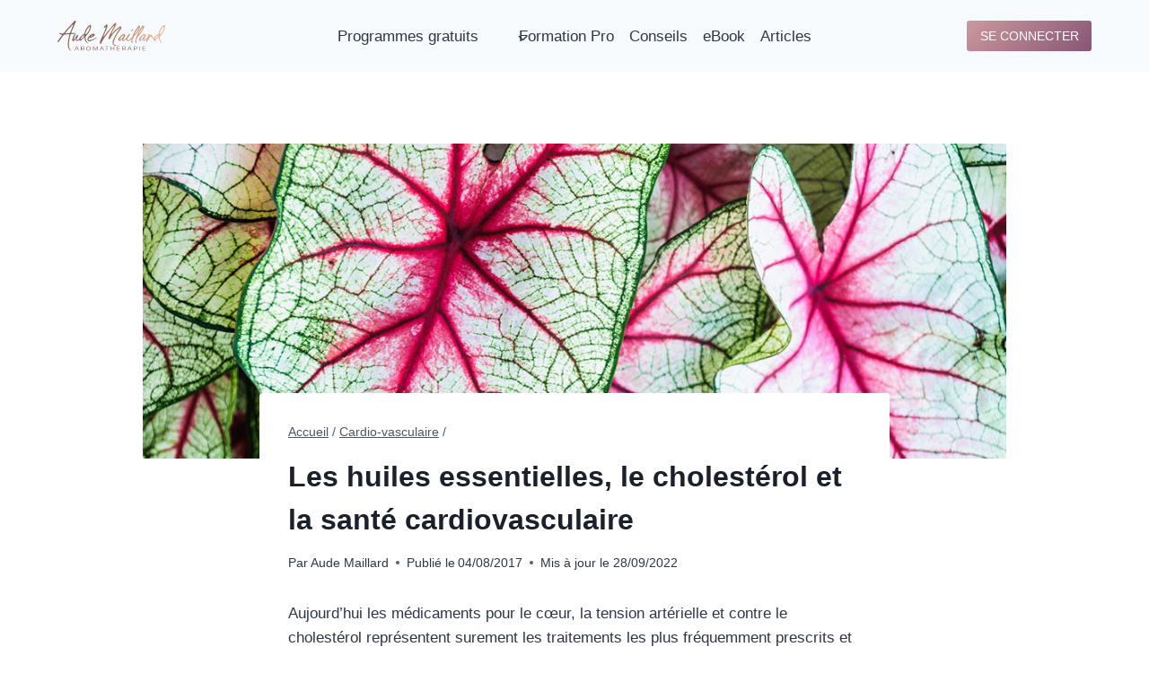

--- FILE ---
content_type: text/html; charset=UTF-8
request_url: https://www.aude-maillard.fr/huiles-essentielles-cholesterol/
body_size: 22762
content:
<!doctype html>
<html lang="fr-FR" prefix="og: https://ogp.me/ns#" class="no-js" itemtype="https://schema.org/Blog" itemscope>
<head>
	<meta charset="UTF-8">
	<meta name="viewport" content="width=device-width, initial-scale=1, minimum-scale=1">
		<style>img:is([sizes="auto" i], [sizes^="auto," i]) { contain-intrinsic-size: 3000px 1500px }</style>
	
<!-- Optimisation des moteurs de recherche par Rank Math PRO - https://rankmath.com/ -->
<title>Conseils AMSOAM huiles essentielles anti-cholestérol et athérosclérose</title>
<meta name="description" content="AMSOAM propose une synergie d&#039;huiles essentielles et une réflexion sur le sujet du taux de cholestérol et de la prévention des accidents cardiovasculaires."/>
<meta name="robots" content="follow, index, max-snippet:-1, max-video-preview:-1, max-image-preview:large"/>
<link rel="canonical" href="https://www.aude-maillard.fr/huiles-essentielles-cholesterol/" />
<meta property="og:locale" content="fr_FR" />
<meta property="og:type" content="article" />
<meta property="og:title" content="Conseils AMSOAM huiles essentielles anti-cholestérol et athérosclérose" />
<meta property="og:description" content="AMSOAM propose une synergie d&#039;huiles essentielles et une réflexion sur le sujet du taux de cholestérol et de la prévention des accidents cardiovasculaires." />
<meta property="og:url" content="https://www.aude-maillard.fr/huiles-essentielles-cholesterol/" />
<meta property="og:site_name" content="Aude Maillard - Aromathérapie" />
<meta property="article:section" content="Cardio-vasculaire" />
<meta property="og:updated_time" content="2022-09-28T21:18:35+02:00" />
<meta property="og:image" content="https://www.aude-maillard.fr/wp-content/uploads/2017/08/aromatherapie-cardiaque-vaisseaux.jpg" />
<meta property="og:image:secure_url" content="https://www.aude-maillard.fr/wp-content/uploads/2017/08/aromatherapie-cardiaque-vaisseaux.jpg" />
<meta property="og:image:width" content="1068" />
<meta property="og:image:height" content="765" />
<meta property="og:image:alt" content="Les huiles essentielles et le cholestérol" />
<meta property="og:image:type" content="image/jpeg" />
<meta property="article:published_time" content="2017-08-04T15:16:42+02:00" />
<meta property="article:modified_time" content="2022-09-28T21:18:35+02:00" />
<meta name="twitter:card" content="summary_large_image" />
<meta name="twitter:title" content="Conseils AMSOAM huiles essentielles anti-cholestérol et athérosclérose" />
<meta name="twitter:description" content="AMSOAM propose une synergie d&#039;huiles essentielles et une réflexion sur le sujet du taux de cholestérol et de la prévention des accidents cardiovasculaires." />
<meta name="twitter:image" content="https://www.aude-maillard.fr/wp-content/uploads/2017/08/aromatherapie-cardiaque-vaisseaux.jpg" />
<meta name="twitter:label1" content="Écrit par" />
<meta name="twitter:data1" content="Aude Maillard" />
<meta name="twitter:label2" content="Temps de lecture" />
<meta name="twitter:data2" content="4 minutes" />
<script type="application/ld+json" class="rank-math-schema-pro">{"@context":"https://schema.org","@graph":[{"@type":"Organization","@id":"https://www.aude-maillard.fr/#organization","name":"AMSOAM","logo":{"@type":"ImageObject","@id":"https://www.aude-maillard.fr/#logo","url":"https://www.aude-maillard.fr/wp-content/uploads/2017/08/AMsoAM-logo-700x114.png","contentUrl":"https://www.aude-maillard.fr/wp-content/uploads/2017/08/AMsoAM-logo-700x114.png","caption":"AMSOAM","inLanguage":"fr-FR"}},{"@type":"WebSite","@id":"https://www.aude-maillard.fr/#website","url":"https://www.aude-maillard.fr","name":"AMSOAM","publisher":{"@id":"https://www.aude-maillard.fr/#organization"},"inLanguage":"fr-FR"},{"@type":"ImageObject","@id":"https://www.aude-maillard.fr/wp-content/uploads/2017/08/aromatherapie-cardiaque-vaisseaux.jpg","url":"https://www.aude-maillard.fr/wp-content/uploads/2017/08/aromatherapie-cardiaque-vaisseaux.jpg","width":"1068","height":"765","caption":"Les huiles essentielles et le cholest\u00e9rol","inLanguage":"fr-FR"},{"@type":"BreadcrumbList","@id":"https://www.aude-maillard.fr/huiles-essentielles-cholesterol/#breadcrumb","itemListElement":[{"@type":"ListItem","position":"1","item":{"@id":"https://www.aude-maillard.fr","name":"Accueil"}},{"@type":"ListItem","position":"2","item":{"@id":"https://www.aude-maillard.fr/huiles-essentielles-cholesterol/","name":"Les huiles essentielles, le cholest\u00e9rol et la sant\u00e9 cardiovasculaire"}}]},{"@type":"WebPage","@id":"https://www.aude-maillard.fr/huiles-essentielles-cholesterol/#webpage","url":"https://www.aude-maillard.fr/huiles-essentielles-cholesterol/","name":"Conseils AMSOAM huiles essentielles anti-cholest\u00e9rol et ath\u00e9roscl\u00e9rose","datePublished":"2017-08-04T15:16:42+02:00","dateModified":"2022-09-28T21:18:35+02:00","isPartOf":{"@id":"https://www.aude-maillard.fr/#website"},"primaryImageOfPage":{"@id":"https://www.aude-maillard.fr/wp-content/uploads/2017/08/aromatherapie-cardiaque-vaisseaux.jpg"},"inLanguage":"fr-FR","breadcrumb":{"@id":"https://www.aude-maillard.fr/huiles-essentielles-cholesterol/#breadcrumb"}},{"@type":"BlogPosting","headline":"Conseils AMSOAM huiles essentielles anti-cholest\u00e9rol et ath\u00e9roscl\u00e9rose","datePublished":"2017-08-04T15:16:42+02:00","dateModified":"2022-09-28T21:18:35+02:00","author":{"@type":"Person","name":"Aude Maillard"},"description":"AMSOAM propose une synergie d'huiles essentielles et une r\u00e9flexion sur le sujet du taux de cholest\u00e9rol et de la pr\u00e9vention des accidents cardiovasculaires.","name":"Conseils AMSOAM huiles essentielles anti-cholest\u00e9rol et ath\u00e9roscl\u00e9rose","@id":"https://www.aude-maillard.fr/huiles-essentielles-cholesterol/#schema-296075","isPartOf":{"@id":"https://www.aude-maillard.fr/huiles-essentielles-cholesterol/#webpage"},"publisher":{"@id":"https://www.aude-maillard.fr/#organization"},"image":{"@id":"https://www.aude-maillard.fr/wp-content/uploads/2017/08/aromatherapie-cardiaque-vaisseaux.jpg"},"inLanguage":"fr-FR","mainEntityOfPage":{"@id":"https://www.aude-maillard.fr/huiles-essentielles-cholesterol/#webpage"}}]}</script>
<!-- /Extension Rank Math WordPress SEO -->

<link rel='dns-prefetch' href='//plausible.io' />
			<script>document.documentElement.classList.remove( 'no-js' );</script>
			<link rel='stylesheet' id='kadence-blocks-header-css' href='https://www.aude-maillard.fr/wp-content/plugins/kadence-blocks/dist/style-blocks-header.css?ver=3.5.29' media='all' />
<link rel='stylesheet' id='kadence-blocks-identity-css' href='https://www.aude-maillard.fr/wp-content/plugins/kadence-blocks/dist/style-blocks-identity.css?ver=3.5.29' media='all' />
<link rel='stylesheet' id='kadence-blocks-navigation-css' href='https://www.aude-maillard.fr/wp-content/plugins/kadence-blocks/dist/style-blocks-navigation.css?ver=3.5.29' media='all' />
<link rel='stylesheet' id='kadence-blocks-advancedbtn-css' href='https://www.aude-maillard.fr/wp-content/plugins/kadence-blocks/dist/style-blocks-advancedbtn.css?ver=3.5.29' media='all' />
<link rel='stylesheet' id='kadence-blocks-rowlayout-css' href='https://www.aude-maillard.fr/wp-content/plugins/kadence-blocks/dist/style-blocks-rowlayout.css?ver=3.5.29' media='all' />
<link rel='stylesheet' id='kadence-blocks-column-css' href='https://www.aude-maillard.fr/wp-content/plugins/kadence-blocks/dist/style-blocks-column.css?ver=3.5.29' media='all' />
<link rel='stylesheet' id='kadence-blocks-image-css' href='https://www.aude-maillard.fr/wp-content/plugins/kadence-blocks/dist/style-blocks-image.css?ver=3.5.29' media='all' />
<style id='kadence-blocks-advancedheading-inline-css'>
.wp-block-kadence-advancedheading mark{background:transparent;border-style:solid;border-width:0}.wp-block-kadence-advancedheading mark.kt-highlight{color:#f76a0c;}.kb-adv-heading-icon{display: inline-flex;justify-content: center;align-items: center;} .is-layout-constrained > .kb-advanced-heading-link {display: block;}.single-content .kadence-advanced-heading-wrapper h1, .single-content .kadence-advanced-heading-wrapper h2, .single-content .kadence-advanced-heading-wrapper h3, .single-content .kadence-advanced-heading-wrapper h4, .single-content .kadence-advanced-heading-wrapper h5, .single-content .kadence-advanced-heading-wrapper h6 {margin: 1.5em 0 .5em;}.single-content .kadence-advanced-heading-wrapper+* { margin-top:0;}.kb-screen-reader-text{position:absolute;width:1px;height:1px;padding:0;margin:-1px;overflow:hidden;clip:rect(0,0,0,0);}
</style>
<link rel='stylesheet' id='wp-block-library-css' href='https://www.aude-maillard.fr/wp-includes/css/dist/block-library/style.min.css?ver=6.8.3' media='all' />
<style id='classic-theme-styles-inline-css'>
/*! This file is auto-generated */
.wp-block-button__link{color:#fff;background-color:#32373c;border-radius:9999px;box-shadow:none;text-decoration:none;padding:calc(.667em + 2px) calc(1.333em + 2px);font-size:1.125em}.wp-block-file__button{background:#32373c;color:#fff;text-decoration:none}
</style>
<style id='safe-svg-svg-icon-style-inline-css'>
.safe-svg-cover{text-align:center}.safe-svg-cover .safe-svg-inside{display:inline-block;max-width:100%}.safe-svg-cover svg{fill:currentColor;height:100%;max-height:100%;max-width:100%;width:100%}

</style>
<link rel='stylesheet' id='wp-components-css' href='https://www.aude-maillard.fr/wp-includes/css/dist/components/style.min.css?ver=6.8.3' media='all' />
<link rel='stylesheet' id='wp-preferences-css' href='https://www.aude-maillard.fr/wp-includes/css/dist/preferences/style.min.css?ver=6.8.3' media='all' />
<link rel='stylesheet' id='wp-block-editor-css' href='https://www.aude-maillard.fr/wp-includes/css/dist/block-editor/style.min.css?ver=6.8.3' media='all' />
<link rel='stylesheet' id='popup-maker-block-library-style-css' href='https://www.aude-maillard.fr/wp-content/plugins/popup-maker/dist/packages/block-library-style.css?ver=dbea705cfafe089d65f1' media='all' />
<style id='global-styles-inline-css'>
:root{--wp--preset--aspect-ratio--square: 1;--wp--preset--aspect-ratio--4-3: 4/3;--wp--preset--aspect-ratio--3-4: 3/4;--wp--preset--aspect-ratio--3-2: 3/2;--wp--preset--aspect-ratio--2-3: 2/3;--wp--preset--aspect-ratio--16-9: 16/9;--wp--preset--aspect-ratio--9-16: 9/16;--wp--preset--color--black: #000000;--wp--preset--color--cyan-bluish-gray: #abb8c3;--wp--preset--color--white: #ffffff;--wp--preset--color--pale-pink: #f78da7;--wp--preset--color--vivid-red: #cf2e2e;--wp--preset--color--luminous-vivid-orange: #ff6900;--wp--preset--color--luminous-vivid-amber: #fcb900;--wp--preset--color--light-green-cyan: #7bdcb5;--wp--preset--color--vivid-green-cyan: #00d084;--wp--preset--color--pale-cyan-blue: #8ed1fc;--wp--preset--color--vivid-cyan-blue: #0693e3;--wp--preset--color--vivid-purple: #9b51e0;--wp--preset--color--theme-palette-1: var(--global-palette1);--wp--preset--color--theme-palette-2: var(--global-palette2);--wp--preset--color--theme-palette-3: var(--global-palette3);--wp--preset--color--theme-palette-4: var(--global-palette4);--wp--preset--color--theme-palette-5: var(--global-palette5);--wp--preset--color--theme-palette-6: var(--global-palette6);--wp--preset--color--theme-palette-7: var(--global-palette7);--wp--preset--color--theme-palette-8: var(--global-palette8);--wp--preset--color--theme-palette-9: var(--global-palette9);--wp--preset--gradient--vivid-cyan-blue-to-vivid-purple: linear-gradient(135deg,rgba(6,147,227,1) 0%,rgb(155,81,224) 100%);--wp--preset--gradient--light-green-cyan-to-vivid-green-cyan: linear-gradient(135deg,rgb(122,220,180) 0%,rgb(0,208,130) 100%);--wp--preset--gradient--luminous-vivid-amber-to-luminous-vivid-orange: linear-gradient(135deg,rgba(252,185,0,1) 0%,rgba(255,105,0,1) 100%);--wp--preset--gradient--luminous-vivid-orange-to-vivid-red: linear-gradient(135deg,rgba(255,105,0,1) 0%,rgb(207,46,46) 100%);--wp--preset--gradient--very-light-gray-to-cyan-bluish-gray: linear-gradient(135deg,rgb(238,238,238) 0%,rgb(169,184,195) 100%);--wp--preset--gradient--cool-to-warm-spectrum: linear-gradient(135deg,rgb(74,234,220) 0%,rgb(151,120,209) 20%,rgb(207,42,186) 40%,rgb(238,44,130) 60%,rgb(251,105,98) 80%,rgb(254,248,76) 100%);--wp--preset--gradient--blush-light-purple: linear-gradient(135deg,rgb(255,206,236) 0%,rgb(152,150,240) 100%);--wp--preset--gradient--blush-bordeaux: linear-gradient(135deg,rgb(254,205,165) 0%,rgb(254,45,45) 50%,rgb(107,0,62) 100%);--wp--preset--gradient--luminous-dusk: linear-gradient(135deg,rgb(255,203,112) 0%,rgb(199,81,192) 50%,rgb(65,88,208) 100%);--wp--preset--gradient--pale-ocean: linear-gradient(135deg,rgb(255,245,203) 0%,rgb(182,227,212) 50%,rgb(51,167,181) 100%);--wp--preset--gradient--electric-grass: linear-gradient(135deg,rgb(202,248,128) 0%,rgb(113,206,126) 100%);--wp--preset--gradient--midnight: linear-gradient(135deg,rgb(2,3,129) 0%,rgb(40,116,252) 100%);--wp--preset--font-size--small: var(--global-font-size-small);--wp--preset--font-size--medium: var(--global-font-size-medium);--wp--preset--font-size--large: var(--global-font-size-large);--wp--preset--font-size--x-large: 42px;--wp--preset--font-size--larger: var(--global-font-size-larger);--wp--preset--font-size--xxlarge: var(--global-font-size-xxlarge);--wp--preset--spacing--20: 0.44rem;--wp--preset--spacing--30: 0.67rem;--wp--preset--spacing--40: 1rem;--wp--preset--spacing--50: 1.5rem;--wp--preset--spacing--60: 2.25rem;--wp--preset--spacing--70: 3.38rem;--wp--preset--spacing--80: 5.06rem;--wp--preset--shadow--natural: 6px 6px 9px rgba(0, 0, 0, 0.2);--wp--preset--shadow--deep: 12px 12px 50px rgba(0, 0, 0, 0.4);--wp--preset--shadow--sharp: 6px 6px 0px rgba(0, 0, 0, 0.2);--wp--preset--shadow--outlined: 6px 6px 0px -3px rgba(255, 255, 255, 1), 6px 6px rgba(0, 0, 0, 1);--wp--preset--shadow--crisp: 6px 6px 0px rgba(0, 0, 0, 1);}:where(.is-layout-flex){gap: 0.5em;}:where(.is-layout-grid){gap: 0.5em;}body .is-layout-flex{display: flex;}.is-layout-flex{flex-wrap: wrap;align-items: center;}.is-layout-flex > :is(*, div){margin: 0;}body .is-layout-grid{display: grid;}.is-layout-grid > :is(*, div){margin: 0;}:where(.wp-block-columns.is-layout-flex){gap: 2em;}:where(.wp-block-columns.is-layout-grid){gap: 2em;}:where(.wp-block-post-template.is-layout-flex){gap: 1.25em;}:where(.wp-block-post-template.is-layout-grid){gap: 1.25em;}.has-black-color{color: var(--wp--preset--color--black) !important;}.has-cyan-bluish-gray-color{color: var(--wp--preset--color--cyan-bluish-gray) !important;}.has-white-color{color: var(--wp--preset--color--white) !important;}.has-pale-pink-color{color: var(--wp--preset--color--pale-pink) !important;}.has-vivid-red-color{color: var(--wp--preset--color--vivid-red) !important;}.has-luminous-vivid-orange-color{color: var(--wp--preset--color--luminous-vivid-orange) !important;}.has-luminous-vivid-amber-color{color: var(--wp--preset--color--luminous-vivid-amber) !important;}.has-light-green-cyan-color{color: var(--wp--preset--color--light-green-cyan) !important;}.has-vivid-green-cyan-color{color: var(--wp--preset--color--vivid-green-cyan) !important;}.has-pale-cyan-blue-color{color: var(--wp--preset--color--pale-cyan-blue) !important;}.has-vivid-cyan-blue-color{color: var(--wp--preset--color--vivid-cyan-blue) !important;}.has-vivid-purple-color{color: var(--wp--preset--color--vivid-purple) !important;}.has-black-background-color{background-color: var(--wp--preset--color--black) !important;}.has-cyan-bluish-gray-background-color{background-color: var(--wp--preset--color--cyan-bluish-gray) !important;}.has-white-background-color{background-color: var(--wp--preset--color--white) !important;}.has-pale-pink-background-color{background-color: var(--wp--preset--color--pale-pink) !important;}.has-vivid-red-background-color{background-color: var(--wp--preset--color--vivid-red) !important;}.has-luminous-vivid-orange-background-color{background-color: var(--wp--preset--color--luminous-vivid-orange) !important;}.has-luminous-vivid-amber-background-color{background-color: var(--wp--preset--color--luminous-vivid-amber) !important;}.has-light-green-cyan-background-color{background-color: var(--wp--preset--color--light-green-cyan) !important;}.has-vivid-green-cyan-background-color{background-color: var(--wp--preset--color--vivid-green-cyan) !important;}.has-pale-cyan-blue-background-color{background-color: var(--wp--preset--color--pale-cyan-blue) !important;}.has-vivid-cyan-blue-background-color{background-color: var(--wp--preset--color--vivid-cyan-blue) !important;}.has-vivid-purple-background-color{background-color: var(--wp--preset--color--vivid-purple) !important;}.has-black-border-color{border-color: var(--wp--preset--color--black) !important;}.has-cyan-bluish-gray-border-color{border-color: var(--wp--preset--color--cyan-bluish-gray) !important;}.has-white-border-color{border-color: var(--wp--preset--color--white) !important;}.has-pale-pink-border-color{border-color: var(--wp--preset--color--pale-pink) !important;}.has-vivid-red-border-color{border-color: var(--wp--preset--color--vivid-red) !important;}.has-luminous-vivid-orange-border-color{border-color: var(--wp--preset--color--luminous-vivid-orange) !important;}.has-luminous-vivid-amber-border-color{border-color: var(--wp--preset--color--luminous-vivid-amber) !important;}.has-light-green-cyan-border-color{border-color: var(--wp--preset--color--light-green-cyan) !important;}.has-vivid-green-cyan-border-color{border-color: var(--wp--preset--color--vivid-green-cyan) !important;}.has-pale-cyan-blue-border-color{border-color: var(--wp--preset--color--pale-cyan-blue) !important;}.has-vivid-cyan-blue-border-color{border-color: var(--wp--preset--color--vivid-cyan-blue) !important;}.has-vivid-purple-border-color{border-color: var(--wp--preset--color--vivid-purple) !important;}.has-vivid-cyan-blue-to-vivid-purple-gradient-background{background: var(--wp--preset--gradient--vivid-cyan-blue-to-vivid-purple) !important;}.has-light-green-cyan-to-vivid-green-cyan-gradient-background{background: var(--wp--preset--gradient--light-green-cyan-to-vivid-green-cyan) !important;}.has-luminous-vivid-amber-to-luminous-vivid-orange-gradient-background{background: var(--wp--preset--gradient--luminous-vivid-amber-to-luminous-vivid-orange) !important;}.has-luminous-vivid-orange-to-vivid-red-gradient-background{background: var(--wp--preset--gradient--luminous-vivid-orange-to-vivid-red) !important;}.has-very-light-gray-to-cyan-bluish-gray-gradient-background{background: var(--wp--preset--gradient--very-light-gray-to-cyan-bluish-gray) !important;}.has-cool-to-warm-spectrum-gradient-background{background: var(--wp--preset--gradient--cool-to-warm-spectrum) !important;}.has-blush-light-purple-gradient-background{background: var(--wp--preset--gradient--blush-light-purple) !important;}.has-blush-bordeaux-gradient-background{background: var(--wp--preset--gradient--blush-bordeaux) !important;}.has-luminous-dusk-gradient-background{background: var(--wp--preset--gradient--luminous-dusk) !important;}.has-pale-ocean-gradient-background{background: var(--wp--preset--gradient--pale-ocean) !important;}.has-electric-grass-gradient-background{background: var(--wp--preset--gradient--electric-grass) !important;}.has-midnight-gradient-background{background: var(--wp--preset--gradient--midnight) !important;}.has-small-font-size{font-size: var(--wp--preset--font-size--small) !important;}.has-medium-font-size{font-size: var(--wp--preset--font-size--medium) !important;}.has-large-font-size{font-size: var(--wp--preset--font-size--large) !important;}.has-x-large-font-size{font-size: var(--wp--preset--font-size--x-large) !important;}
:where(.wp-block-post-template.is-layout-flex){gap: 1.25em;}:where(.wp-block-post-template.is-layout-grid){gap: 1.25em;}
:where(.wp-block-columns.is-layout-flex){gap: 2em;}:where(.wp-block-columns.is-layout-grid){gap: 2em;}
:root :where(.wp-block-pullquote){font-size: 1.5em;line-height: 1.6;}
</style>
<link rel='stylesheet' id='mailerlite_forms.css-css' href='https://www.aude-maillard.fr/wp-content/plugins/official-mailerlite-sign-up-forms/assets/css/mailerlite_forms.css?ver=1.7.18' media='all' />
<link rel='stylesheet' id='kadence-global-css' href='https://www.aude-maillard.fr/wp-content/themes/kadence/assets/css/global.min.css?ver=1.2.26' media='all' />
<style id='kadence-global-inline-css'>
/* Kadence Base CSS */
:root{--global-palette1:#885676;--global-palette2:#cc999e;--global-palette3:#1A202C;--global-palette4:#2D3748;--global-palette5:#4A5568;--global-palette6:#718096;--global-palette7:#EDF2F7;--global-palette8:#F7FAFC;--global-palette9:#ffffff;--global-palette9rgb:255, 255, 255;--global-palette-highlight:#2c40d0;--global-palette-highlight-alt:#2333a6;--global-palette-highlight-alt2:var(--global-palette9);--global-palette-btn-bg:#7b5570;--global-palette-btn-bg-hover:var(--global-palette2);--global-palette-btn:var(--global-palette9);--global-palette-btn-hover:var(--global-palette9);--global-body-font-family:-apple-system,BlinkMacSystemFont,"Segoe UI",Roboto,Oxygen-Sans,Ubuntu,Cantarell,"Helvetica Neue",sans-serif, "Apple Color Emoji", "Segoe UI Emoji", "Segoe UI Symbol";--global-heading-font-family:inherit;--global-primary-nav-font-family:inherit;--global-fallback-font:sans-serif;--global-display-fallback-font:sans-serif;--global-content-width:1200px;--global-content-wide-width:calc(1200px + 230px);--global-content-narrow-width:750px;--global-content-edge-padding:1.5rem;--global-content-boxed-padding:2rem;--global-calc-content-width:calc(1200px - var(--global-content-edge-padding) - var(--global-content-edge-padding) );--wp--style--global--content-size:var(--global-calc-content-width);}.wp-site-blocks{--global-vw:calc( 100vw - ( 0.5 * var(--scrollbar-offset)));}body{background:var(--global-palette9);}body, input, select, optgroup, textarea{font-weight:400;font-size:17px;line-height:1.6;font-family:var(--global-body-font-family);color:var(--global-palette4);}.content-bg, body.content-style-unboxed .site{background:var(--global-palette9);}h1,h2,h3,h4,h5,h6{font-family:var(--global-heading-font-family);}h1{font-style:normal;font-weight:700;font-size:32px;line-height:1.5;color:var(--global-palette3);}h2{font-style:normal;font-weight:700;font-size:35px;line-height:1.2;color:var(--global-palette3);}h3{font-weight:700;font-size:24px;line-height:1.5;color:var(--global-palette3);}h4{font-weight:700;font-size:22px;line-height:1.5;color:var(--global-palette4);}h5{font-weight:700;font-size:20px;line-height:1.5;color:var(--global-palette4);}h6{font-weight:700;font-size:18px;line-height:1.5;color:var(--global-palette5);}@media all and (max-width: 767px){h1{line-height:1.18;}}.entry-hero .kadence-breadcrumbs{max-width:1200px;}.site-container, .site-header-row-layout-contained, .site-footer-row-layout-contained, .entry-hero-layout-contained, .comments-area, .alignfull > .wp-block-cover__inner-container, .alignwide > .wp-block-cover__inner-container{max-width:var(--global-content-width);}.content-width-narrow .content-container.site-container, .content-width-narrow .hero-container.site-container{max-width:var(--global-content-narrow-width);}@media all and (min-width: 1430px){.wp-site-blocks .content-container  .alignwide{margin-left:-115px;margin-right:-115px;width:unset;max-width:unset;}}@media all and (min-width: 1010px){.content-width-narrow .wp-site-blocks .content-container .alignwide{margin-left:-130px;margin-right:-130px;width:unset;max-width:unset;}}.content-style-boxed .wp-site-blocks .entry-content .alignwide{margin-left:calc( -1 * var( --global-content-boxed-padding ) );margin-right:calc( -1 * var( --global-content-boxed-padding ) );}.content-area{margin-top:5rem;margin-bottom:5rem;}@media all and (max-width: 1024px){.content-area{margin-top:3rem;margin-bottom:3rem;}}@media all and (max-width: 767px){.content-area{margin-top:0rem;margin-bottom:0rem;}}@media all and (max-width: 1024px){:root{--global-content-boxed-padding:0rem;}}@media all and (max-width: 767px){:root{--global-content-edge-padding:0.8rem;--global-content-boxed-padding:0rem;}}.entry-content-wrap{padding:2rem;}@media all and (max-width: 1024px){.entry-content-wrap{padding:0rem;}}@media all and (max-width: 767px){.entry-content-wrap{padding:0rem;}}.entry.single-entry{box-shadow:0px 0px 0px 0px rgba(0,0,0,0.05);}.entry.loop-entry{box-shadow:0px 15px 15px -10px rgba(0,0,0,0.05);}.loop-entry .entry-content-wrap{padding:2rem;}@media all and (max-width: 1024px){.loop-entry .entry-content-wrap{padding:2rem;}}@media all and (max-width: 767px){.loop-entry .entry-content-wrap{padding:1.5rem;}}button, .button, .wp-block-button__link, input[type="button"], input[type="reset"], input[type="submit"], .fl-button, .elementor-button-wrapper .elementor-button, .wc-block-components-checkout-place-order-button, .wc-block-cart__submit{box-shadow:0px 0px 0px -7px rgba(0,0,0,0);}button:hover, button:focus, button:active, .button:hover, .button:focus, .button:active, .wp-block-button__link:hover, .wp-block-button__link:focus, .wp-block-button__link:active, input[type="button"]:hover, input[type="button"]:focus, input[type="button"]:active, input[type="reset"]:hover, input[type="reset"]:focus, input[type="reset"]:active, input[type="submit"]:hover, input[type="submit"]:focus, input[type="submit"]:active, .elementor-button-wrapper .elementor-button:hover, .elementor-button-wrapper .elementor-button:focus, .elementor-button-wrapper .elementor-button:active, .wc-block-cart__submit:hover{box-shadow:0px 15px 25px -7px rgba(0,0,0,0.1);}.kb-button.kb-btn-global-outline.kb-btn-global-inherit{padding-top:calc(px - 2px);padding-right:calc(px - 2px);padding-bottom:calc(px - 2px);padding-left:calc(px - 2px);}.entry-author-style-center{padding-top:var(--global-md-spacing);border-top:1px solid var(--global-gray-500);}.entry-author-style-center .entry-author-avatar, .entry-meta .author-avatar{display:none;}.entry-author-style-normal .entry-author-profile{padding-left:0px;}#comments .comment-meta{margin-left:0px;}.entry-hero.post-hero-section .entry-header{min-height:200px;}
/* Kadence Footer CSS */
.site-bottom-footer-inner-wrap{padding-top:30px;padding-bottom:30px;grid-column-gap:30px;}.site-bottom-footer-inner-wrap .widget{margin-bottom:30px;}.site-bottom-footer-inner-wrap .site-footer-section:not(:last-child):after{right:calc(-30px / 2);}#colophon .footer-html{font-style:normal;font-size:12px;}
/* Kadence Pro Header CSS */
.header-navigation-dropdown-direction-left ul ul.submenu, .header-navigation-dropdown-direction-left ul ul.sub-menu{right:0px;left:auto;}.rtl .header-navigation-dropdown-direction-right ul ul.submenu, .rtl .header-navigation-dropdown-direction-right ul ul.sub-menu{left:0px;right:auto;}.header-account-button .nav-drop-title-wrap > .kadence-svg-iconset, .header-account-button > .kadence-svg-iconset{font-size:1.2em;}.site-header-item .header-account-button .nav-drop-title-wrap, .site-header-item .header-account-wrap > .header-account-button{display:flex;align-items:center;}.header-account-style-icon_label .header-account-label{padding-left:5px;}.header-account-style-label_icon .header-account-label{padding-right:5px;}.site-header-item .header-account-wrap .header-account-button{text-decoration:none;box-shadow:none;color:inherit;background:transparent;padding:0.6em 0em 0.6em 0em;}.header-mobile-account-wrap .header-account-button .nav-drop-title-wrap > .kadence-svg-iconset, .header-mobile-account-wrap .header-account-button > .kadence-svg-iconset{font-size:1.2em;}.header-mobile-account-wrap .header-account-button .nav-drop-title-wrap, .header-mobile-account-wrap > .header-account-button{display:flex;align-items:center;}.header-mobile-account-wrap.header-account-style-icon_label .header-account-label{padding-left:5px;}.header-mobile-account-wrap.header-account-style-label_icon .header-account-label{padding-right:5px;}.header-mobile-account-wrap .header-account-button{text-decoration:none;box-shadow:none;color:inherit;background:transparent;padding:0.6em 0em 0.6em 0em;}#login-drawer .drawer-inner .drawer-content{display:flex;justify-content:center;align-items:center;position:absolute;top:0px;bottom:0px;left:0px;right:0px;padding:0px;}#loginform p label{display:block;}#login-drawer #loginform{width:100%;}#login-drawer #loginform input{width:100%;}#login-drawer #loginform input[type="checkbox"]{width:auto;}#login-drawer .drawer-inner .drawer-header{position:relative;z-index:100;}#login-drawer .drawer-content_inner.widget_login_form_inner{padding:2em;width:100%;max-width:350px;border-radius:.25rem;background:var(--global-palette9);color:var(--global-palette4);}#login-drawer .lost_password a{color:var(--global-palette6);}#login-drawer .lost_password, #login-drawer .register-field{text-align:center;}#login-drawer .widget_login_form_inner p{margin-top:1.2em;margin-bottom:0em;}#login-drawer .widget_login_form_inner p:first-child{margin-top:0em;}#login-drawer .widget_login_form_inner label{margin-bottom:0.5em;}#login-drawer hr.register-divider{margin:1.2em 0;border-width:1px;}#login-drawer .register-field{font-size:90%;}@media all and (min-width: 1025px){#login-drawer hr.register-divider.hide-desktop{display:none;}#login-drawer p.register-field.hide-desktop{display:none;}}@media all and (max-width: 1024px){#login-drawer hr.register-divider.hide-mobile{display:none;}#login-drawer p.register-field.hide-mobile{display:none;}}@media all and (max-width: 767px){#login-drawer hr.register-divider.hide-mobile{display:none;}#login-drawer p.register-field.hide-mobile{display:none;}}.tertiary-navigation .tertiary-menu-container > ul > li.menu-item > a{padding-left:calc(1.2em / 2);padding-right:calc(1.2em / 2);padding-top:0.6em;padding-bottom:0.6em;color:var(--global-palette5);}.tertiary-navigation .tertiary-menu-container > ul > li.menu-item > a:hover{color:var(--global-palette-highlight);}.tertiary-navigation .tertiary-menu-container > ul > li.menu-item.current-menu-item > a{color:var(--global-palette3);}.header-navigation[class*="header-navigation-style-underline"] .header-menu-container.tertiary-menu-container>ul>li>a:after{width:calc( 100% - 1.2em);}.quaternary-navigation .quaternary-menu-container > ul > li.menu-item > a{padding-left:calc(1.2em / 2);padding-right:calc(1.2em / 2);padding-top:0.6em;padding-bottom:0.6em;color:var(--global-palette5);}.quaternary-navigation .quaternary-menu-container > ul > li.menu-item > a:hover{color:var(--global-palette-highlight);}.quaternary-navigation .quaternary-menu-container > ul > li.menu-item.current-menu-item > a{color:var(--global-palette3);}.header-navigation[class*="header-navigation-style-underline"] .header-menu-container.quaternary-menu-container>ul>li>a:after{width:calc( 100% - 1.2em);}#main-header .header-divider{border-right:1px solid var(--global-palette6);height:50%;}#main-header .header-divider2{border-right:1px solid var(--global-palette6);height:50%;}#main-header .header-divider3{border-right:1px solid var(--global-palette6);height:50%;}#mobile-header .header-mobile-divider, #mobile-drawer .header-mobile-divider{border-right:1px solid var(--global-palette6);height:50%;}#mobile-drawer .header-mobile-divider{border-top:1px solid var(--global-palette6);width:50%;}#mobile-header .header-mobile-divider2{border-right:1px solid var(--global-palette6);height:50%;}#mobile-drawer .header-mobile-divider2{border-top:1px solid var(--global-palette6);width:50%;}.header-item-search-bar form ::-webkit-input-placeholder{color:currentColor;opacity:0.5;}.header-item-search-bar form ::placeholder{color:currentColor;opacity:0.5;}.header-search-bar form{max-width:100%;width:240px;}.header-mobile-search-bar form{max-width:calc(100vw - var(--global-sm-spacing) - var(--global-sm-spacing));width:240px;}.header-widget-lstyle-normal .header-widget-area-inner a:not(.button){text-decoration:underline;}.element-contact-inner-wrap{display:flex;flex-wrap:wrap;align-items:center;margin-top:-0.6em;margin-left:calc(-0.6em / 2);margin-right:calc(-0.6em / 2);}.element-contact-inner-wrap .header-contact-item{display:inline-flex;flex-wrap:wrap;align-items:center;margin-top:0.6em;margin-left:calc(0.6em / 2);margin-right:calc(0.6em / 2);}.element-contact-inner-wrap .header-contact-item .kadence-svg-iconset{font-size:1em;}.header-contact-item img{display:inline-block;}.header-contact-item .contact-label{margin-left:0.3em;}.rtl .header-contact-item .contact-label{margin-right:0.3em;margin-left:0px;}.header-mobile-contact-wrap .element-contact-inner-wrap{display:flex;flex-wrap:wrap;align-items:center;margin-top:-0.6em;margin-left:calc(-0.6em / 2);margin-right:calc(-0.6em / 2);}.header-mobile-contact-wrap .element-contact-inner-wrap .header-contact-item{display:inline-flex;flex-wrap:wrap;align-items:center;margin-top:0.6em;margin-left:calc(0.6em / 2);margin-right:calc(0.6em / 2);}.header-mobile-contact-wrap .element-contact-inner-wrap .header-contact-item .kadence-svg-iconset{font-size:1em;}#main-header .header-button2{box-shadow:0px 0px 0px -7px rgba(0,0,0,0);}#main-header .header-button2:hover{box-shadow:0px 15px 25px -7px rgba(0,0,0,0.1);}.mobile-header-button2-wrap .mobile-header-button-inner-wrap .mobile-header-button2{font-style:normal;font-size:14px;color:var(--global-palette9);background:var(--global-palette1);border:2px solid currentColor;border-color:var(--global-palette1);border-radius:0px 0px 0px 0px;box-shadow:0px 0px 0px -7px rgba(0,0,0,0);}.mobile-header-button2-wrap .mobile-header-button-inner-wrap .mobile-header-button2:hover{border-color:var(--global-palette1);box-shadow:0px 15px 25px -7px rgba(0,0,0,0.1);}#widget-drawer.popup-drawer-layout-fullwidth .drawer-content .header-widget2, #widget-drawer.popup-drawer-layout-sidepanel .drawer-inner{max-width:400px;}#widget-drawer.popup-drawer-layout-fullwidth .drawer-content .header-widget2{margin:0 auto;}.widget-toggle-open{display:flex;align-items:center;background:transparent;box-shadow:none;}.widget-toggle-open:hover, .widget-toggle-open:focus{border-color:currentColor;background:transparent;box-shadow:none;}.widget-toggle-open .widget-toggle-icon{display:flex;}.widget-toggle-open .widget-toggle-label{padding-right:5px;}.rtl .widget-toggle-open .widget-toggle-label{padding-left:5px;padding-right:0px;}.widget-toggle-open .widget-toggle-label:empty, .rtl .widget-toggle-open .widget-toggle-label:empty{padding-right:0px;padding-left:0px;}.widget-toggle-open-container .widget-toggle-open{color:var(--global-palette5);padding:0.4em 0.6em 0.4em 0.6em;font-size:14px;}.widget-toggle-open-container .widget-toggle-open.widget-toggle-style-bordered{border:1px solid currentColor;}.widget-toggle-open-container .widget-toggle-open .widget-toggle-icon{font-size:20px;}.widget-toggle-open-container .widget-toggle-open:hover, .widget-toggle-open-container .widget-toggle-open:focus{color:var(--global-palette-highlight);}#widget-drawer .header-widget-2style-normal a:not(.button){text-decoration:underline;}#widget-drawer .header-widget-2style-plain a:not(.button){text-decoration:none;}#widget-drawer .header-widget2 .widget-title{color:var(--global-palette9);}#widget-drawer .header-widget2{color:var(--global-palette8);}#widget-drawer .header-widget2 a:not(.button), #widget-drawer .header-widget2 .drawer-sub-toggle{color:var(--global-palette8);}#widget-drawer .header-widget2 a:not(.button):hover, #widget-drawer .header-widget2 .drawer-sub-toggle:hover{color:var(--global-palette9);}#mobile-secondary-site-navigation ul li{font-size:14px;}#mobile-secondary-site-navigation ul li a{padding-top:1em;padding-bottom:1em;}#mobile-secondary-site-navigation ul li > a, #mobile-secondary-site-navigation ul li.menu-item-has-children > .drawer-nav-drop-wrap{color:var(--global-palette8);}#mobile-secondary-site-navigation ul li.current-menu-item > a, #mobile-secondary-site-navigation ul li.current-menu-item.menu-item-has-children > .drawer-nav-drop-wrap{color:var(--global-palette-highlight);}#mobile-secondary-site-navigation ul li.menu-item-has-children .drawer-nav-drop-wrap, #mobile-secondary-site-navigation ul li:not(.menu-item-has-children) a{border-bottom:1px solid rgba(255,255,255,0.1);}#mobile-secondary-site-navigation:not(.drawer-navigation-parent-toggle-true) ul li.menu-item-has-children .drawer-nav-drop-wrap button{border-left:1px solid rgba(255,255,255,0.1);}
</style>
<link rel='stylesheet' id='menu-addons-css' href='https://www.aude-maillard.fr/wp-content/plugins/kadence-pro/dist/mega-menu/menu-addon.css?ver=1.1.16' media='all' />
<link rel='stylesheet' id='kadence-rankmath-css' href='https://www.aude-maillard.fr/wp-content/themes/kadence/assets/css/rankmath.min.css?ver=1.2.26' media='all' />
<style id='kadence-blocks-global-variables-inline-css'>
:root {--global-kb-font-size-sm:clamp(0.8rem, 0.73rem + 0.217vw, 0.9rem);--global-kb-font-size-md:clamp(1.1rem, 0.995rem + 0.326vw, 1.25rem);--global-kb-font-size-lg:clamp(1.75rem, 1.576rem + 0.543vw, 2rem);--global-kb-font-size-xl:clamp(2.25rem, 1.728rem + 1.63vw, 3rem);--global-kb-font-size-xxl:clamp(2.5rem, 1.456rem + 3.26vw, 4rem);--global-kb-font-size-xxxl:clamp(2.75rem, 0.489rem + 7.065vw, 6rem);}
</style>
<style id='kadence_blocks_css-inline-css'>
.wp-block-kadence-header46456-cpt-id .kb-header-container{background-color:var(--global-palette8, #F7FAFC);}@media all and (max-width: 1024px){.wp-block-kadence-header46456-cpt-id .kb-header-container{background-color:var(--global-palette8, #F7FAFC);}}@media all and (max-width: 767px){.wp-block-kadence-header46456-cpt-id .kb-header-container{background-color:var(--global-palette8, #F7FAFC);}}.wp-block-kadence-header-row47080_2893c3-6d{--kb-transparent-header-row-bg:transparent;}.wp-block-kadence-header-row47080_2893c3-6d .wp-block-kadence-header-column, .wp-block-kadence-header-row47080_2893c3-6d .wp-block-kadence-header-section{gap:var(--global-kb-gap-xs, 0.5rem );}.wp-block-kadence-header-desktop47080_c666ab-4b{display:block;}@media all and (max-width: 1024px){.wp-block-kadence-header-desktop47080_c666ab-4b{display:none;}}.wp-block-kadence-header-desktop47080_4befa7-e1{display:block;}@media all and (max-width: 1024px){.wp-block-kadence-header-desktop47080_4befa7-e1{display:none;}}.wp-block-kadence-header-row47080_22aa53-6e .wp-block-kadence-header-column, .wp-block-kadence-header-row47080_22aa53-6e .wp-block-kadence-header-section{align-items:center;}.wp-block-kadence-header-row.wp-block-kadence-header-row47080_22aa53-6e .kadence-header-row-inner{min-height:80px;}.wp-block-kadence-header-row47080_22aa53-6e{--kb-transparent-header-row-bg:transparent;}.wp-block-kadence-header-row47080_22aa53-6e .wp-block-kadence-header-column, .wp-block-kadence-header-row47080_22aa53-6e .wp-block-kadence-header-section{gap:var(--global-kb-gap-xs, 0.5rem );}.wp-block-kadence-header-desktop47080_8dad50-f3{display:block;}@media all and (max-width: 1024px){.wp-block-kadence-header-desktop47080_8dad50-f3{display:none;}}.kb-identity47080_0618e8-44 a{text-decoration:inherit;color:inherit;}.wp-block-kadence-navigation46459-cpt-id{--kb-nav-dropdown-border-top-left-radius:0px;--kb-nav-dropdown-border-top-right-radius:0px;--kb-nav-dropdown-border-bottom-right-radius:0px;--kb-nav-dropdown-border-bottom-left-radius:0px;--kb-nav-dropdown-border-radius-top:0px;--kb-nav-dropdown-border-radius-right:0px;--kb-nav-dropdown-border-radius-bottom:0px;--kb-nav-dropdown-border-radius-left:0px;--kb-nav-dropdown-toggle-border-left:var(--kb-nav-link-border-left);--kb-nav-top-not-last-link-border-bottom:var(--kb-nav-link-border-bottom);}.header-desktop-transparent .wp-block-kadence-navigation46459-cpt-id{--kb-nav-dropdown-toggle-border-left:var(--kb-nav-link-border-left);--kb-nav-top-not-last-link-border-bottom:var(--kb-nav-link-border-bottom);}.item-is-stuck .wp-block-kadence-navigation46459-cpt-id{--kb-nav-dropdown-toggle-border-left:var(--kb-nav-link-border-left);--kb-nav-top-not-last-link-border-bottom:var(--kb-nav-link-border-bottom);}.wp-block-kadence-navigation46459-cpt-id{--kb-nav-top-link-color-hover:var(--global-palette1, #3182CE);}@media all and (max-width: 1024px){.wp-block-kadence-navigation46459-cpt-id{--kb-nav-row-gap:1.1em;--kb-nav-top-not-last-link-border-right:var(--kb-nav-link-border-right);}}@media all and (max-width: 1024px){.header-tablet-transparent .wp-block-kadence-navigation46459-cpt-id{--kb-nav-top-not-last-link-border-right:var(--kb-nav-link-border-right);}}@media all and (max-width: 1024px){.item-is-stuck .wp-block-kadence-navigation46459-cpt-id{--kb-nav-top-not-last-link-border-right:var(--kb-nav-link-border-right);}}@media all and (max-width: 767px){.wp-block-kadence-navigation46459-cpt-id{--kb-nav-top-not-last-link-border-right:var(--kb-nav-link-border-right);}.header-mobile-transparent .wp-block-kadence-navigation46459-cpt-id{--kb-nav-top-not-last-link-border-right:var(--kb-nav-link-border-right);}.item-is-stuck .wp-block-kadence-navigation46459-cpt-id{--kb-nav-top-not-last-link-border-right:var(--kb-nav-link-border-right);}}.kb-nav-link-46456_58d99e-84{--kb-nav-dropdown-link-color-hover:var(--global-palette1, #3182CE);--kb-nav-dropdown-link-padding-top:15px;--kb-nav-dropdown-link-padding-bottom:15px;--kb-nav-dropdown-link-description-color-hover:var(--global-palette1, #3182CE);}.kb-nav-link-46456_58d99e-84 > .kb-link-wrap.kb-link-wrap.kb-link-wrap.kb-link-wrap{--kb-nav-link-highlight-order:3;--kb-nav-link-highlight-icon-order:3;}.kb-nav-link-46456_58d99e-84 > .kb-link-wrap.kb-link-wrap.kb-link-wrap.kb-link-wrap{--kb-nav-link-media-max-width:px;}.wp-block-kadence-navigation .navigation .menu-container ul .kb-nav-link-46456_58d99e-84 .sub-menu .kb-nav-label-description{font-weight:bold;}.kb-nav-link-46456_360cda-66 > .kb-link-wrap.kb-link-wrap.kb-link-wrap.kb-link-wrap{--kb-nav-link-highlight-order:3;--kb-nav-link-highlight-icon-order:3;}.kb-nav-link-46456_360cda-66 > .kb-link-wrap.kb-link-wrap.kb-link-wrap.kb-link-wrap{--kb-nav-link-media-max-width:px;}.kb-nav-link-46456_c876b4-a6 > .kb-link-wrap.kb-link-wrap.kb-link-wrap.kb-link-wrap{--kb-nav-link-highlight-order:3;--kb-nav-link-highlight-icon-order:3;}.kb-nav-link-46456_c876b4-a6 > .kb-link-wrap.kb-link-wrap.kb-link-wrap.kb-link-wrap{--kb-nav-link-color-hover:var(--global-palette1, #3182CE);--kb-nav-link-media-max-width:px;}.kb-nav-link-46456_fb043b-23 > .kb-link-wrap.kb-link-wrap.kb-link-wrap.kb-link-wrap{--kb-nav-link-highlight-order:3;--kb-nav-link-highlight-icon-order:3;}.kb-nav-link-46456_fb043b-23 > .kb-link-wrap.kb-link-wrap.kb-link-wrap.kb-link-wrap{--kb-nav-link-media-max-width:px;}.kb-nav-link-46456_785f5b-b6 > .kb-link-wrap.kb-link-wrap.kb-link-wrap.kb-link-wrap{--kb-nav-link-highlight-order:3;--kb-nav-link-highlight-icon-order:3;}.kb-nav-link-46456_785f5b-b6 > .kb-link-wrap.kb-link-wrap.kb-link-wrap.kb-link-wrap{--kb-nav-link-media-max-width:px;}.kb-nav-link-46456_333214-e7 > .kb-link-wrap.kb-link-wrap.kb-link-wrap.kb-link-wrap{--kb-nav-link-highlight-order:3;--kb-nav-link-highlight-icon-order:3;}.kb-nav-link-46456_333214-e7 > .kb-link-wrap.kb-link-wrap.kb-link-wrap.kb-link-wrap{--kb-nav-link-media-max-width:px;}.kb-nav-link-46456_8ccd13-e1 > .kb-link-wrap.kb-link-wrap.kb-link-wrap.kb-link-wrap{--kb-nav-link-highlight-order:3;--kb-nav-link-highlight-icon-order:3;}.kb-nav-link-46456_8ccd13-e1 > .kb-link-wrap.kb-link-wrap.kb-link-wrap.kb-link-wrap{--kb-nav-link-media-max-width:px;}.kb-nav-link-46456_aa7c8f-07 > .kb-link-wrap.kb-link-wrap.kb-link-wrap.kb-link-wrap{--kb-nav-link-highlight-order:3;--kb-nav-link-highlight-icon-order:3;}.kb-nav-link-46456_aa7c8f-07 > .kb-link-wrap.kb-link-wrap.kb-link-wrap.kb-link-wrap{--kb-nav-link-media-max-width:px;}.kb-nav-link-46456_1c97f5-75 > .kb-link-wrap.kb-link-wrap.kb-link-wrap.kb-link-wrap{--kb-nav-link-highlight-order:3;--kb-nav-link-highlight-icon-order:3;}.kb-nav-link-46456_1c97f5-75 > .kb-link-wrap.kb-link-wrap.kb-link-wrap.kb-link-wrap{--kb-nav-link-media-max-width:px;}.kb-nav-link-46456_b3eb2f-5c > .kb-link-wrap.kb-link-wrap.kb-link-wrap.kb-link-wrap{--kb-nav-link-highlight-order:3;--kb-nav-link-highlight-icon-order:3;}.kb-nav-link-46456_b3eb2f-5c > .kb-link-wrap.kb-link-wrap.kb-link-wrap.kb-link-wrap{--kb-nav-link-media-max-width:px;}.kb-nav-link-46456_d22307-72 > .kb-link-wrap.kb-link-wrap.kb-link-wrap.kb-link-wrap{--kb-nav-link-highlight-order:3;--kb-nav-link-highlight-icon-order:3;}.kb-nav-link-46456_d22307-72 > .kb-link-wrap.kb-link-wrap.kb-link-wrap.kb-link-wrap{--kb-nav-link-media-max-width:px;}.wp-block-kadence-header-desktop47080_c41e93-eb{display:block;}@media all and (max-width: 1024px){.wp-block-kadence-header-desktop47080_c41e93-eb{display:none;}}ul.menu .wp-block-kadence-advancedbtn .kb-btn47080_3c7998-67.kb-button{width:initial;}.wp-block-kadence-advancedbtn .kb-btn47080_3c7998-67.kb-button{color:var(--global-palette9, #ffffff);background:linear-gradient(135deg,var(--global-palette2) 0%,var(--global-palette1) 99%) !important;font-size:var(--global-kb-font-size-sm, 0.9rem);text-transform:uppercase;}.wp-block-kadence-advancedbtn .kb-btn47080_3c7998-67.kb-button:hover, .wp-block-kadence-advancedbtn .kb-btn47080_3c7998-67.kb-button:focus{color:var(--global-palette9, #ffffff);}.kb-btn47080_3c7998-67.kb-button::before{background:var(--global-palette6, #718096);-webkit-transition:opacity .3s ease-in-out;-moz-transition:opacity .3s ease-in-out;transition:opacity .3s ease-in-out;}.wp-block-kadence-header-row47080_6dbae7-2e{--kb-transparent-header-row-bg:transparent;}.wp-block-kadence-header-row47080_6dbae7-2e .wp-block-kadence-header-column, .wp-block-kadence-header-row47080_6dbae7-2e .wp-block-kadence-header-section{gap:var(--global-kb-gap-xs, 0.5rem );}.wp-block-kadence-header-desktop47080_e1d3e4-1e{display:block;}@media all and (max-width: 1024px){.wp-block-kadence-header-desktop47080_e1d3e4-1e{display:none;}}.wp-block-kadence-header-desktop47080_34a2bc-fb{display:block;}@media all and (max-width: 1024px){.wp-block-kadence-header-desktop47080_34a2bc-fb{display:none;}}.wp-block-kadence-header-row46456_8c66e6-d1{--kb-transparent-header-row-bg:transparent;}.wp-block-kadence-header-row46456_8c66e6-d1 .wp-block-kadence-header-column, .wp-block-kadence-header-row46456_8c66e6-d1 .wp-block-kadence-header-section{gap:var(--global-kb-gap-xs, 0.5rem );}.wp-block-kadence-header-row46456_3a3920-1c{--kb-transparent-header-row-bg:transparent;}.wp-block-kadence-header-row46456_3a3920-1c .wp-block-kadence-header-column, .wp-block-kadence-header-row46456_3a3920-1c .wp-block-kadence-header-section{gap:var(--global-kb-gap-xs, 0.5rem );}.wp-block-kadence-off-canvas-trigger46456_52000b-6c svg{width:25px;height:25px;}@media all and (max-width: 1024px){.wp-block-kadence-off-canvas-trigger46456_52000b-6c, .wp-block-kadence-off-canvas-trigger46456_52000b-6c:hover{background-color:var(--global-palette8, #F7FAFC);color:var(--global-palette3, #1A202C);}}@media all and (max-width: 1024px){.wp-block-kadence-off-canvas-trigger46456_52000b-6c:hover{background-color:var(--global-palette8, #F7FAFC);color:var(--global-palette3, #1A202C);}}@media all and (max-width: 1024px){.wp-block-kadence-off-canvas-trigger46456_52000b-6c:focus:not([aria-expanded="false"]){background-color:var(--global-palette8, #F7FAFC);color:var(--global-palette3, #1A202C);}}@media all and (max-width: 1024px){.wp-block-kadence-off-canvas-trigger46456_52000b-6c svg{width:25px;height:25px;}}.kb-identity46456_272d61-c4 a{text-decoration:inherit;color:inherit;}.wp-block-kadence-header-row46456_8a7302-67{--kb-transparent-header-row-bg:transparent;}.wp-block-kadence-header-row46456_8a7302-67 .wp-block-kadence-header-column, .wp-block-kadence-header-row46456_8a7302-67 .wp-block-kadence-header-section{gap:var(--global-kb-gap-xs, 0.5rem );}.wp-block-kadence-off-canvas47080_0f0944-79 .kb-off-canvas-inner-wrap{max-width:400px;}.wp-block-kadence-off-canvas .kb-off-canvas-overlay47080_0f0944-79{background-color:rgba(0, 0, 0, 0.6);}.wp-block-kadence-off-canvas47080_0f0944-79 .kb-off-canvas-close svg{width:25px;height:25px;}@media all and (max-width: 1024px){.wp-block-kadence-off-canvas47080_0f0944-79 .kb-off-canvas-inner-wrap{max-width:400px;}}@media all and (max-width: 1024px){.wp-block-kadence-off-canvas47080_0f0944-79 .kb-off-canvas-close svg{width:25px;height:25px;}}@media all and (max-width: 767px){.wp-block-kadence-off-canvas47080_0f0944-79 .kb-off-canvas-inner-wrap{max-width:400px;}.wp-block-kadence-off-canvas47080_0f0944-79 .kb-off-canvas-close svg{width:25px;height:25px;}}.kb-row-layout-id41343_236f42-d2 > .kt-row-column-wrap{max-width:1000px;margin-left:auto;margin-right:auto;padding-top:var(--global-kb-spacing-lg, 3rem);padding-bottom:var(--global-kb-spacing-lg, 3rem);}.kb-row-layout-id41343_236f42-d2 > .kt-row-column-wrap > div:not(.added-for-specificity){grid-column:initial;}.kb-row-layout-id41343_236f42-d2 > .kt-row-column-wrap{grid-template-columns:repeat(3, minmax(0, 1fr));}@media all and (max-width: 767px){.kb-row-layout-id41343_236f42-d2 > .kt-row-column-wrap{padding-right:var(--global-kb-spacing-md, 2rem);padding-left:var(--global-kb-spacing-md, 2rem);grid-template-columns:repeat(2, minmax(0, 1fr));}.kb-row-layout-id41343_236f42-d2 > .kt-row-column-wrap > *:nth-child(3n+1 of *:not(style)){grid-column:1 / -1;}}.kadence-column41343_7aa99b-97 > .kt-inside-inner-col{column-gap:var(--global-kb-gap-sm, 1rem);}.kadence-column41343_7aa99b-97 > .kt-inside-inner-col{flex-direction:column;}.kadence-column41343_7aa99b-97 > .kt-inside-inner-col > .aligncenter{width:100%;}@media all and (max-width: 1024px){.kadence-column41343_7aa99b-97 > .kt-inside-inner-col{flex-direction:column;justify-content:center;}}@media all and (max-width: 767px){.kadence-column41343_7aa99b-97 > .kt-inside-inner-col{flex-direction:column;justify-content:center;}}.kb-image41343_2aebb6-53.kb-image-is-ratio-size, .kb-image41343_2aebb6-53 .kb-image-is-ratio-size{max-width:150px;width:100%;}.wp-block-kadence-column > .kt-inside-inner-col > .kb-image41343_2aebb6-53.kb-image-is-ratio-size, .wp-block-kadence-column > .kt-inside-inner-col > .kb-image41343_2aebb6-53 .kb-image-is-ratio-size{align-self:unset;}.kb-image41343_2aebb6-53 figure{max-width:150px;}.kb-image41343_2aebb6-53 .image-is-svg, .kb-image41343_2aebb6-53 .image-is-svg img{width:100%;}.kb-image41343_2aebb6-53 .kb-image-has-overlay:after{opacity:0.3;}@media all and (max-width: 767px){.kb-image41343_2aebb6-53.kb-image-is-ratio-size, .kb-image41343_2aebb6-53 .kb-image-is-ratio-size{max-width:150px;width:100%;}.kb-image41343_2aebb6-53 figure{max-width:150px;}}ul.menu .wp-block-kadence-advancedbtn .kb-btn41343_9add48-4f.kb-button{width:initial;}.wp-block-kadence-advancedbtn .kb-btn41343_9add48-4f.kb-button{color:var(--global-palette1, #3182CE);margin-top:var(--global-kb-spacing-xs, 1rem);margin-bottom:var(--global-kb-spacing-xs, 1rem);}.wp-block-kadence-advancedbtn .kb-btn41343_9add48-4f.kb-button:hover, .wp-block-kadence-advancedbtn .kb-btn41343_9add48-4f.kb-button:focus{color:var(--global-palette9, #ffffff);background:var(--global-palette1, #3182CE);border-top-color:var(--global-palette1, #3182CE);border-top-style:solid;border-right-color:var(--global-palette1, #3182CE);border-right-style:solid;border-bottom-color:var(--global-palette1, #3182CE);border-bottom-style:solid;border-left-color:var(--global-palette1, #3182CE);border-left-style:solid;}@media all and (max-width: 1024px){.wp-block-kadence-advancedbtn .kb-btn41343_9add48-4f.kb-button:hover, .wp-block-kadence-advancedbtn .kb-btn41343_9add48-4f.kb-button:focus{border-top-color:var(--global-palette1, #3182CE);border-top-style:solid;border-right-color:var(--global-palette1, #3182CE);border-right-style:solid;border-bottom-color:var(--global-palette1, #3182CE);border-bottom-style:solid;border-left-color:var(--global-palette1, #3182CE);border-left-style:solid;}}@media all and (max-width: 767px){.wp-block-kadence-advancedbtn .kb-btn41343_9add48-4f.kb-button:hover, .wp-block-kadence-advancedbtn .kb-btn41343_9add48-4f.kb-button:focus{border-top-color:var(--global-palette1, #3182CE);border-top-style:solid;border-right-color:var(--global-palette1, #3182CE);border-right-style:solid;border-bottom-color:var(--global-palette1, #3182CE);border-bottom-style:solid;border-left-color:var(--global-palette1, #3182CE);border-left-style:solid;}}.kadence-column41343_c80d98-2f > .kt-inside-inner-col{column-gap:var(--global-kb-gap-sm, 1rem);}.kadence-column41343_c80d98-2f > .kt-inside-inner-col{flex-direction:column;}.kadence-column41343_c80d98-2f > .kt-inside-inner-col > .aligncenter{width:100%;}@media all and (max-width: 1024px){.kadence-column41343_c80d98-2f > .kt-inside-inner-col{flex-direction:column;justify-content:center;}}@media all and (max-width: 767px){.kadence-column41343_c80d98-2f > .kt-inside-inner-col{flex-direction:column;justify-content:center;}}.wp-block-kadence-advancedheading.kt-adv-heading41343_b50e9f-93, .wp-block-kadence-advancedheading.kt-adv-heading41343_b50e9f-93[data-kb-block="kb-adv-heading41343_b50e9f-93"]{font-size:var(--global-kb-font-size-md, 1.25rem);}.wp-block-kadence-advancedheading.kt-adv-heading41343_b50e9f-93 mark.kt-highlight, .wp-block-kadence-advancedheading.kt-adv-heading41343_b50e9f-93[data-kb-block="kb-adv-heading41343_b50e9f-93"] mark.kt-highlight{-webkit-box-decoration-break:clone;box-decoration-break:clone;}.wp-block-kadence-advancedheading.kt-adv-heading41343_9599ef-0e mark.kt-highlight, .wp-block-kadence-advancedheading.kt-adv-heading41343_9599ef-0e[data-kb-block="kb-adv-heading41343_9599ef-0e"] mark.kt-highlight{-webkit-box-decoration-break:clone;box-decoration-break:clone;}@media all and (max-width: 767px){.wp-block-kadence-advancedheading.kt-adv-heading41343_9599ef-0e, .wp-block-kadence-advancedheading.kt-adv-heading41343_9599ef-0e[data-kb-block="kb-adv-heading41343_9599ef-0e"]{margin-bottom:0px;}}.wp-block-kadence-advancedheading.kt-adv-heading41343_a4f89b-e6 mark.kt-highlight, .wp-block-kadence-advancedheading.kt-adv-heading41343_a4f89b-e6[data-kb-block="kb-adv-heading41343_a4f89b-e6"] mark.kt-highlight{-webkit-box-decoration-break:clone;box-decoration-break:clone;}@media all and (max-width: 767px){.wp-block-kadence-advancedheading.kt-adv-heading41343_a4f89b-e6, .wp-block-kadence-advancedheading.kt-adv-heading41343_a4f89b-e6[data-kb-block="kb-adv-heading41343_a4f89b-e6"]{margin-bottom:0px;}}.wp-block-kadence-advancedheading.kt-adv-heading41343_85d88a-db mark.kt-highlight, .wp-block-kadence-advancedheading.kt-adv-heading41343_85d88a-db[data-kb-block="kb-adv-heading41343_85d88a-db"] mark.kt-highlight{-webkit-box-decoration-break:clone;box-decoration-break:clone;}@media all and (max-width: 767px){.wp-block-kadence-advancedheading.kt-adv-heading41343_85d88a-db, .wp-block-kadence-advancedheading.kt-adv-heading41343_85d88a-db[data-kb-block="kb-adv-heading41343_85d88a-db"]{margin-bottom:0px;}}.wp-block-kadence-advancedheading.kt-adv-heading41343_7fa8d1-8b mark.kt-highlight, .wp-block-kadence-advancedheading.kt-adv-heading41343_7fa8d1-8b[data-kb-block="kb-adv-heading41343_7fa8d1-8b"] mark.kt-highlight{-webkit-box-decoration-break:clone;box-decoration-break:clone;}@media all and (max-width: 767px){.wp-block-kadence-advancedheading.kt-adv-heading41343_7fa8d1-8b, .wp-block-kadence-advancedheading.kt-adv-heading41343_7fa8d1-8b[data-kb-block="kb-adv-heading41343_7fa8d1-8b"]{margin-bottom:0px;}}.wp-block-kadence-advancedheading.kt-adv-heading41343_d5c132-28 mark.kt-highlight, .wp-block-kadence-advancedheading.kt-adv-heading41343_d5c132-28[data-kb-block="kb-adv-heading41343_d5c132-28"] mark.kt-highlight{-webkit-box-decoration-break:clone;box-decoration-break:clone;}@media all and (max-width: 767px){.wp-block-kadence-advancedheading.kt-adv-heading41343_d5c132-28, .wp-block-kadence-advancedheading.kt-adv-heading41343_d5c132-28[data-kb-block="kb-adv-heading41343_d5c132-28"]{margin-bottom:0px;}}.kadence-column41343_8152a0-12 > .kt-inside-inner-col{column-gap:var(--global-kb-gap-sm, 1rem);}.kadence-column41343_8152a0-12 > .kt-inside-inner-col{flex-direction:column;}.kadence-column41343_8152a0-12 > .kt-inside-inner-col > .aligncenter{width:100%;}@media all and (max-width: 1024px){.kadence-column41343_8152a0-12 > .kt-inside-inner-col{flex-direction:column;justify-content:center;}}@media all and (max-width: 767px){.kadence-column41343_8152a0-12 > .kt-inside-inner-col{flex-direction:column;justify-content:center;}}.wp-block-kadence-advancedheading.kt-adv-heading41343_c97dda-bb, .wp-block-kadence-advancedheading.kt-adv-heading41343_c97dda-bb[data-kb-block="kb-adv-heading41343_c97dda-bb"]{font-size:var(--global-kb-font-size-md, 1.25rem);}.wp-block-kadence-advancedheading.kt-adv-heading41343_c97dda-bb mark.kt-highlight, .wp-block-kadence-advancedheading.kt-adv-heading41343_c97dda-bb[data-kb-block="kb-adv-heading41343_c97dda-bb"] mark.kt-highlight{-webkit-box-decoration-break:clone;box-decoration-break:clone;}.wp-block-kadence-advancedheading.kt-adv-heading41343_dbf8b8-cf, .wp-block-kadence-advancedheading.kt-adv-heading41343_dbf8b8-cf[data-kb-block="kb-adv-heading41343_dbf8b8-cf"]{padding-bottom:0px;margin-bottom:var(--global-kb-spacing-md, 2rem);}.wp-block-kadence-advancedheading.kt-adv-heading41343_dbf8b8-cf mark.kt-highlight, .wp-block-kadence-advancedheading.kt-adv-heading41343_dbf8b8-cf[data-kb-block="kb-adv-heading41343_dbf8b8-cf"] mark.kt-highlight{-webkit-box-decoration-break:clone;box-decoration-break:clone;}@media all and (max-width: 767px){.wp-block-kadence-advancedheading.kt-adv-heading41343_dbf8b8-cf, .wp-block-kadence-advancedheading.kt-adv-heading41343_dbf8b8-cf[data-kb-block="kb-adv-heading41343_dbf8b8-cf"]{margin-bottom:0px;}}.wp-block-kadence-advancedheading.kt-adv-heading41343_c7892a-33, .wp-block-kadence-advancedheading.kt-adv-heading41343_c7892a-33[data-kb-block="kb-adv-heading41343_c7892a-33"]{padding-bottom:0px;margin-bottom:var(--global-kb-spacing-md, 2rem);}.wp-block-kadence-advancedheading.kt-adv-heading41343_c7892a-33 mark.kt-highlight, .wp-block-kadence-advancedheading.kt-adv-heading41343_c7892a-33[data-kb-block="kb-adv-heading41343_c7892a-33"] mark.kt-highlight{-webkit-box-decoration-break:clone;box-decoration-break:clone;}@media all and (max-width: 767px){.wp-block-kadence-advancedheading.kt-adv-heading41343_c7892a-33, .wp-block-kadence-advancedheading.kt-adv-heading41343_c7892a-33[data-kb-block="kb-adv-heading41343_c7892a-33"]{margin-bottom:0px;}}.wp-block-kadence-advancedheading.kt-adv-heading41343_1d039e-f4, .wp-block-kadence-advancedheading.kt-adv-heading41343_1d039e-f4[data-kb-block="kb-adv-heading41343_1d039e-f4"]{margin-bottom:var(--global-kb-spacing-md, 2rem);}.wp-block-kadence-advancedheading.kt-adv-heading41343_1d039e-f4 mark.kt-highlight, .wp-block-kadence-advancedheading.kt-adv-heading41343_1d039e-f4[data-kb-block="kb-adv-heading41343_1d039e-f4"] mark.kt-highlight{-webkit-box-decoration-break:clone;box-decoration-break:clone;}.wp-block-kadence-advancedheading.kt-adv-heading41343_c7bf9d-5a mark.kt-highlight, .wp-block-kadence-advancedheading.kt-adv-heading41343_c7bf9d-5a[data-kb-block="kb-adv-heading41343_c7bf9d-5a"] mark.kt-highlight{-webkit-box-decoration-break:clone;box-decoration-break:clone;}.kb-row-layout-id41343_4ce1a7-46 > .kt-row-column-wrap{max-width:650px;margin-left:auto;margin-right:auto;padding-top:var(--global-kb-spacing-md, 2rem);padding-bottom:var(--global-kb-spacing-sm, 1.5rem);grid-template-columns:minmax(0, 1fr);}.kb-row-layout-id41343_4ce1a7-46{background-image:linear-gradient(135deg,rgb(179,32,128) 0%,rgb(255,79,101) 100%);}.kb-row-layout-id41343_4ce1a7-46 > .kt-row-layout-overlay{background-color:#aab9d2;}.kb-row-layout-id41343_4ce1a7-46 .kt-row-layout-bottom-sep{height:100px;}.kb-row-layout-id41343_4ce1a7-46 .kt-row-layout-top-sep{height:100px;}@media all and (max-width: 767px){.kb-row-layout-id41343_4ce1a7-46 > .kt-row-column-wrap{padding-top:60px;grid-template-columns:minmax(0, 1fr);}.kb-row-layout-id41343_4ce1a7-46 .kt-row-layout-bottom-sep{height:269px;}.kb-row-layout-id41343_4ce1a7-46 .kt-row-layout-top-sep{height:61px;}.kb-row-layout-id41343_4ce1a7-46 .kt-row-layout-top-sep svg{width:165%;}.kb-row-layout-id41343_4ce1a7-46{display:none !important;}}.kadence-column41343_e560ef-6c > .kt-inside-inner-col{column-gap:10px;}.kadence-column41343_e560ef-6c > .kt-inside-inner-col{flex-direction:column;}.kadence-column41343_e560ef-6c > .kt-inside-inner-col > .aligncenter{width:100%;}.kadence-column41343_e560ef-6c{text-align:center;}@media all and (max-width: 1024px){.kadence-column41343_e560ef-6c > .kt-inside-inner-col{flex-direction:column;justify-content:center;}}@media all and (max-width: 767px){.kadence-column41343_e560ef-6c > .kt-inside-inner-col{flex-direction:column;justify-content:center;}}.kb-row-layout-id41343_6b82f5-20 > .kt-row-column-wrap{column-gap:20px;max-width:var( --global-content-width, 1200px );padding-left:var(--global-content-edge-padding);padding-right:var(--global-content-edge-padding);padding-top:var( --global-kb-row-default-top, var(--global-kb-spacing-sm, 1.5rem) );padding-bottom:var( --global-kb-row-default-bottom, var(--global-kb-spacing-sm, 1.5rem) );grid-template-columns:minmax(0, 1fr);}.kb-row-layout-id41343_6b82f5-20 .kt-row-layout-bottom-sep{height:100px;}@media all and (max-width: 1024px){.kb-row-layout-id41343_6b82f5-20 > .kt-row-column-wrap{grid-template-columns:minmax(0, 1fr);}}@media all and (max-width: 767px){.kb-row-layout-id41343_6b82f5-20 > .kt-row-column-wrap{grid-template-columns:minmax(0, 1fr);}}.kadence-column41343_e5e172-82 > .kt-inside-inner-col{display:flex;}.kadence-column41343_e5e172-82 > .kt-inside-inner-col{padding-right:30px;padding-left:30px;}.kadence-column41343_e5e172-82 > .kt-inside-inner-col{column-gap:var(--global-kb-gap-sm, 1rem);}.kadence-column41343_e5e172-82 > .kt-inside-inner-col{flex-direction:row;flex-wrap:wrap;align-items:center;justify-content:center;}.kadence-column41343_e5e172-82 > .kt-inside-inner-col > *, .kadence-column41343_e5e172-82 > .kt-inside-inner-col > figure.wp-block-image, .kadence-column41343_e5e172-82 > .kt-inside-inner-col > figure.wp-block-kadence-image{margin-top:0px;margin-bottom:0px;}.kadence-column41343_e5e172-82 > .kt-inside-inner-col > .kb-image-is-ratio-size{flex-grow:1;}@media all and (max-width: 1024px){.kadence-column41343_e5e172-82 > .kt-inside-inner-col{flex-direction:row;flex-wrap:wrap;align-items:center;justify-content:center;}}@media all and (min-width: 768px) and (max-width: 1024px){.kadence-column41343_e5e172-82 > .kt-inside-inner-col > *, .kadence-column41343_e5e172-82 > .kt-inside-inner-col > figure.wp-block-image, .kadence-column41343_e5e172-82 > .kt-inside-inner-col > figure.wp-block-kadence-image{margin-top:0px;margin-bottom:0px;}.kadence-column41343_e5e172-82 > .kt-inside-inner-col > .kb-image-is-ratio-size{flex-grow:1;}}@media all and (max-width: 767px){.kadence-column41343_e5e172-82 > .kt-inside-inner-col{flex-direction:row;flex-wrap:wrap;justify-content:flex-start;justify-content:center;}.kadence-column41343_e5e172-82 > .kt-inside-inner-col > *, .kadence-column41343_e5e172-82 > .kt-inside-inner-col > figure.wp-block-image, .kadence-column41343_e5e172-82 > .kt-inside-inner-col > figure.wp-block-kadence-image{margin-top:0px;margin-bottom:0px;}.kadence-column41343_e5e172-82 > .kt-inside-inner-col > .kb-image-is-ratio-size{flex-grow:1;}}.wp-block-kadence-advancedheading.kt-adv-heading41343_0f38fb-e4, .wp-block-kadence-advancedheading.kt-adv-heading41343_0f38fb-e4[data-kb-block="kb-adv-heading41343_0f38fb-e4"]{text-align:center;font-size:var(--global-kb-font-size-lg, 2rem);font-weight:600;text-transform:none;}.wp-block-kadence-advancedheading.kt-adv-heading41343_0f38fb-e4 mark.kt-highlight, .wp-block-kadence-advancedheading.kt-adv-heading41343_0f38fb-e4[data-kb-block="kb-adv-heading41343_0f38fb-e4"] mark.kt-highlight{-webkit-box-decoration-break:clone;box-decoration-break:clone;}@media all and (max-width: 767px){.wp-block-kadence-advancedheading.kt-adv-heading41343_0f38fb-e4, .wp-block-kadence-advancedheading.kt-adv-heading41343_0f38fb-e4[data-kb-block="kb-adv-heading41343_0f38fb-e4"]{font-size:20px;text-align:center!important;}}.kadence-column41343_6eab8f-4e > .kt-inside-inner-col{column-gap:0px;}.kadence-column41343_6eab8f-4e > .kt-inside-inner-col{flex-direction:column;}.kadence-column41343_6eab8f-4e > .kt-inside-inner-col > .aligncenter{width:100%;}.kadence-column41343_6eab8f-4e{text-align:center;}@media all and (max-width: 1024px){.kadence-column41343_6eab8f-4e > .kt-inside-inner-col{flex-direction:column;justify-content:center;}}@media all and (max-width: 767px){.kadence-column41343_6eab8f-4e > .kt-inside-inner-col{flex-direction:column;justify-content:center;}}@media all and (max-width: 767px){.wp-block-kadence-advancedbtn.kb-btns41343_1e3206-5f{justify-content:center;}}ul.menu .wp-block-kadence-advancedbtn .kb-btn41343_04d017-3e.kb-button{width:initial;}.wp-block-kadence-advancedbtn .kb-btn41343_04d017-3e.kb-button{color:var(--global-palette9, #ffffff);background:linear-gradient(156deg,rgb(72,197,153) 0%,rgb(87,183,212) 100%) !important;border-top-left-radius:25px;border-top-right-radius:25px;border-bottom-right-radius:25px;border-bottom-left-radius:25px;border-top:0px solid rgba(85, 85, 85, 0);border-right:0px solid rgba(85, 85, 85, 0);border-bottom:0px solid rgba(85, 85, 85, 0);border-left:0px solid rgba(85, 85, 85, 0);margin-bottom:20px;}.wp-block-kadence-advancedbtn .kb-btn41343_04d017-3e.kb-button:hover, .wp-block-kadence-advancedbtn .kb-btn41343_04d017-3e.kb-button:focus{color:#ffffff;border-top-color:#444444;border-top-style:solid;border-right-color:#444444;border-right-style:solid;border-bottom-color:#444444;border-bottom-style:solid;border-left-color:#444444;border-left-style:solid;}.kb-btn41343_04d017-3e.kb-button::before{background:#444444;-webkit-transition:opacity .3s ease-in-out;-moz-transition:opacity .3s ease-in-out;transition:opacity .3s ease-in-out;}@media all and (max-width: 1024px){.wp-block-kadence-advancedbtn .kb-btn41343_04d017-3e.kb-button{border-top:0px solid rgba(85, 85, 85, 0);border-right:0px solid rgba(85, 85, 85, 0);border-bottom:0px solid rgba(85, 85, 85, 0);border-left:0px solid rgba(85, 85, 85, 0);}}@media all and (max-width: 1024px){.wp-block-kadence-advancedbtn .kb-btn41343_04d017-3e.kb-button:hover, .wp-block-kadence-advancedbtn .kb-btn41343_04d017-3e.kb-button:focus{border-top-color:#444444;border-top-style:solid;border-right-color:#444444;border-right-style:solid;border-bottom-color:#444444;border-bottom-style:solid;border-left-color:#444444;border-left-style:solid;}}@media all and (max-width: 767px){.wp-block-kadence-advancedbtn .kb-btn41343_04d017-3e.kb-button{border-top:0px solid rgba(85, 85, 85, 0);border-right:0px solid rgba(85, 85, 85, 0);border-bottom:0px solid rgba(85, 85, 85, 0);border-left:0px solid rgba(85, 85, 85, 0);margin-top:20px;margin-bottom:10px;}.wp-block-kadence-advancedbtn .kb-btn41343_04d017-3e.kb-button:hover, .wp-block-kadence-advancedbtn .kb-btn41343_04d017-3e.kb-button:focus{border-top-color:#444444;border-top-style:solid;border-right-color:#444444;border-right-style:solid;border-bottom-color:#444444;border-bottom-style:solid;border-left-color:#444444;border-left-style:solid;}}
</style>
<script defer data-domain='aude-maillard.fr' data-api='https://plausible.io/api/event' data-cfasync='false' event-author='Aude Maillard' event-category="Cardio-vasculaire" event-user_logged_in='no' src="https://plausible.io/js/plausible.outbound-links.file-downloads.tagged-events.revenue.pageview-props.compat.js?ver=2.5.0" id="plausible"></script>
<script id="plausible-analytics-js-after">
window.plausible = window.plausible || function() { (window.plausible.q = window.plausible.q || []).push(arguments) }
</script>
        <!-- MailerLite Universal -->
        <script>
            (function(w,d,e,u,f,l,n){w[f]=w[f]||function(){(w[f].q=w[f].q||[])
                .push(arguments);},l=d.createElement(e),l.async=1,l.src=u,
                n=d.getElementsByTagName(e)[0],n.parentNode.insertBefore(l,n);})
            (window,document,'script','https://assets.mailerlite.com/js/universal.js','ml');
            ml('account', '357626');
            ml('enablePopups', false);
        </script>
        <!-- End MailerLite Universal -->
        <script defer data-domain="aude-maillard.fr" src="https://plausible.io/js/plausible.js"></script><link rel="preload" id="kadence-content-preload" href="https://www.aude-maillard.fr/wp-content/themes/kadence/assets/css/content.min.css?ver=1.2.26" as="style">
<link rel="preload" id="kadence-related-posts-preload" href="https://www.aude-maillard.fr/wp-content/themes/kadence/assets/css/related-posts.min.css?ver=1.2.26" as="style">
<link rel="preload" id="kad-splide-preload" href="https://www.aude-maillard.fr/wp-content/themes/kadence/assets/css/kadence-splide.min.css?ver=1.2.26" as="style">
<link rel="preload" id="kadence-footer-preload" href="https://www.aude-maillard.fr/wp-content/themes/kadence/assets/css/footer.min.css?ver=1.2.26" as="style">
<link rel="icon" href="https://www.aude-maillard.fr/wp-content/uploads/2019/11/cropped-amsoam-favicon-100x100.png" sizes="32x32" />
<link rel="icon" href="https://www.aude-maillard.fr/wp-content/uploads/2019/11/cropped-amsoam-favicon-300x300.png" sizes="192x192" />
<link rel="apple-touch-icon" href="https://www.aude-maillard.fr/wp-content/uploads/2019/11/cropped-amsoam-favicon-300x300.png" />
<meta name="msapplication-TileImage" content="https://www.aude-maillard.fr/wp-content/uploads/2019/11/cropped-amsoam-favicon-300x300.png" />
		<style id="wp-custom-css">
			/* BEGIN STANCE JUIN 26 */
/* DESKTOP */

#post-46345 .kt-blocks-testimonial-carousel-item {display:flex; }
.testplante::before {
content:url(https://www.aude-maillard.fr/wp-content/uploads/pack-aroma-aude-maillard-transparent-pots-floatting-1.png);
	position:absolute;
z-index:1;
	top:20%;
	left:80%
}
#post-46345 .entry-content-wrap {padding:0!important;}

/* LANDING PAGE */
@media screen and (max-width: 768px) {
	#post-46345 p, #post-46345 h2 {text-wrap:pretty!important}
 .splide__list .kt-testimonial-title, .splide__list .kt-testimonial-content {max-width:70%;}
	
#post-46345 .kt-inside-inner-col p {
  min-width:80vw;
	margin-left:0px;
  }
.wp-block-kadence-advancedheading.kt-adv-heading46345_b3b8af-cf, .wp-block-kadence-advancedheading.kt-adv-heading46345_b3b8af-cf[data-kb-block="kb-adv-heading46345_b3b8af-cf"] {display:none;}
	
	.kb-row-layout-id46345_099560-d2 > .kt-row-column-wrap {padding-left:10px}
	
	.kt-tabs-id46345_d5516c-58 > .kt-tabs-content-wrap > .wp-block-kadence-tab {padding-left:10px;}
	
.kadence-column46345_5258df-89 > .kt-inside-inner-col, .kadence-column46345_5258df-89 > .wp-block-kadence-column .wp-block-kadence-accordion {min-width:100%}
  }


/* Encore plus petit (smartphones compacts) */
@media screen and (max-width: 480px) {
  #methodes-pedagogiques {
    font-size: 1.2rem;
  }

  .kadence-column46345_c36fff-b5 p {
    font-size: 0.9rem;
  }
}

/* MENU */
.wrapmenu svg {border:solid red!important}

/* END STANCE */


.tutor-add-to-cart-button{
	display: none !important;
}

/*Dashboard Tutor*/
.tutor-dashboard-menu-index .tutor-dashboard-menu-item-icon:before {
	content: "\e95c";
}
/*Initiation HE landing page*/
#presto-player-1 {
	border: 4px black solid;
    border-radius: 20px;
    overflow: hidden;
}
/*END Initiation HE landing page*/
.tutor-frontend-dashboard-header {
	display:none !important;
}
.tutor-topbar-mark-btn {
	background: #D730E0 !important;
	border:none;
}
.webinar-title {
	border-left:#A07793 4px solid;
	padding-left:20px;
	margin-left:-22px !important;
}
.header-cart-wrap .header-cart-empty-check {
    display: none;
}
.header-cart-button .kadence-svg-iconset {
    font-size: 1.2em;
}
.kadence-header-cart.header-navigation .header-cart-button, .kadence-header-cart .header-cart-button {
    color: inherit;
    text-decoration: none;
    display: flex;
    align-items: center;
    background: transparent;
    padding: 0;
    border: 0;
    box-shadow: none;
    font-size: 1rem;
}
.header-cart-button .header-cart-total {
    font-size: 0.65em;
    height: 2.1em;
    line-height: 1;
    background: var(--global-palette7);
    border-radius: 50%;
    display: flex;
    width: 2.1em;
    justify-content: center;
    align-items: center;
    text-align: center;
    color: var(--global-palette4);
    margin-left: 0.1em;
    transition: all 0.2s ease;
}
.single-courses .content-container {
	grid-template-columns: none;
} 
.menu-toggle-close {
	color:#000 !important;
}
.drawer-inner {
	background-color:#fff !important;
}
.wc-menu-item {
	display: none;
}
/*Generale*/
.img-center {
	text-align: center;
}
/*Navigation*/
.wc-menu-item .number-of-items {
	display: none;
}
.nav-aide a {
	background-color: #A07793 !important;
	color : #fff !important;
	border-radius: 15px;
	text-align: center;
}
.nav-aide a:hover {
	background-color: #CC999E !important;
	color : #fff !important;
}
/*Page cours en video*/
.page-id-14349 {
	background-color: #F5EEED !important;
}
.page-id-14349 .inside-article{
	background-color: #F5EEED !important;
}
.gb-grid-wrapper-0fa15448 {
	position: relative !important;
	text-align: center;
	height:auto !important;
}
.tutor-hero-phone-ui {
    position: absolute;
    bottom: -50px;
    right: -50px;
    display: inline-block;
    padding: 10px;
    background-color: rgba(255,255,255,.2);
    -webkit-backdrop-filter: blur(21px);
    backdrop-filter: blur(21px);
    box-shadow: 20px 14px 44px rgb(124 133 140 / 40%);
    border-radius: 30px;
    z-index: 1;
	height: auto !important;
}
.tutor-hero-phone-ui img{
    border-radius: 15px !important;
}
.cours-ordi-wrap {
	position: relative;
    display: inline-block;
    background-color: #fff;
    padding: 10px;
    box-shadow: 0 18px 44px rgb(156 167 203 / 40%);
    border-radius: 16px;
}


/* END Page cours en video*/
.type-courses .tutor-row {
	flex-wrap: wrap-reverse !important;
}
.tutor-course-purchase-box a {background-color: #cc999e;
    color: #ffffff;
    padding: 15px 20px;
	display:none;
}
/*Articles*/
.entry-content a {
	text-decoration: underline;
}
/*Cours archive*/
.tutor-course-listing-item .tutor-course-listing-thumbnail {
    height: 330px;
}
.tutor-course-listing-item {
	border-radius:20px;
	box-shadow: 0 5px 12px 0 rgb(89 94 103 / 7%), 0 10px 30px 0 rgb(89 94 103 / 9%);
	}
.list-item-title {
	font-size:25px !important;
	font-weight:600 !important;
	line-height: 120%
}
.list-item-author { 
	display: none !important;
}
.list-item-meta {
	display: none !important;
}
.tutor-course-listing-item-body a {
	text-decoration: none;
}
/*Page du cours*/
.tuto {
	border: 2px solid #ececec;
	border-radius:10px;
	padding:10px;
}
.tutor-wrap {
	padding-bottom:100px;
	padding-top:50px;
}
.tutor-topics-title-inner {
	font-weight: bold;
	color: #000;
}
.tutor-lessons-under-topic .active span::before {
    color: #AA829D !important;
}
.tutor-course-single-sidebar-wraper .tutor-sidebar-tabs-wrap .tutor-sidebar-tabs-content #tutor-lesson-sidebar-tab-content .tutor-topics-in-single-lesson .tutor-lessons-under-topic {
	border-bottom: transparent;
}

.tutor-lessons-under-topic .active span, .tutor-lessons-under-topic .active span::before{
	color: #AA829D;
	font-weight: bold;
}
.lesson_title{
	color:#757C8E;
}
#tutor-course-spotlight-tab-1 .tutor-color-black {
	display: none !important;
}
/*Tutor instructor profile*/
.tutor-instructor {
	width:100% !important;
}
/*Formation pro*/
.formation-ordi {
	margin-left:-25px !important;
}
.formation-ordi-home {
	margin-left:-110px !important;
}
.laptop .aligncenter {
	width: 100%;
}
.formation-laptop .wp-block-image img{
	width: 100%;
}
.formation-laptop .wp-block-image {
	margin:0 0 0 !important;
}
/*FOOTER*/
.sticky-footer {
	position: sticky;
  bottom: 0;
	z-index:10;
}
/*RECHERCHE ARTICLES*/
.searchandfilter > ul > li {
	display: inline-block;
	vertical-align: bottom;
	padding: 0 20px;
}
.gb-container-82efad1a {
	width:100%;
	text-align: center;
}
.searchandfilter h4 {
	text-align: left;
}
.sf-field-search, .sf-field-category, .sf-field-submit {
	width:33%;
}
.searchandfilter label, .searchandfilter select.sf-input-select  {
	width:100%;
}
.sf-field-submit input[type=submit]{
	width:100%;
	background: #966C87;
	max-height:46px
}
#search-filter-form-37172 ul {
	margin:0px;
}
.sf-field-search input[type="text"]{
	width:100%;
	max-height:46px
}
.in-stock {
	display: none !important
}
/*TUTOR LMS DASHBOARD*/
li.tutor-dashboard-menu-ebooks > a:before {
	content: "\e906" !important;
}
li.tutor-dashboard-menu-aide > a:before {
	content: "\e934" !important;
}

/*Webinaire initiation*/
#product-30560 .onsale {
	display: none;
}
.page-id-30825 .gb-container-0e5a52c0, .page-id-30825 .site-header, .page-id-30825 nav {
	display: none;
}
/*CART MOBILE*/
.wc-forward {
	background: #000 !important;
	padding:5px !important;
}
/*Webinaire
.in-stock {
	display: none;
}*/
/*posts*/
.wpsp-image-center {
    display: inline-block !important;
    margin-right: 19px;
    vertical-align: middle;
}
.wp-show-posts-entry-header {
display: inline-block !important;
    vertical-align: middle;
	width: calc(100% - 168px);
	font-size: 18px;
	line-height: 130%;
}
.wp-show-posts-inner {
	padding: 14px;
    border-width: 1px;
    border-style: solid;
    border-color: #ececec;
	word-wrap: break-word;
}
.wp-show-posts-entry-title a {
	color: #000;
 font-weight: 600
}
.wp-show-posts-entry-title a:hover {
	text-decoration: underline;
}
.wp-show-posts-image {
	margin-bottom : 0px
}
.wp-show-posts:not(.wp-show-posts-columns) .wp-show-posts-single:not(:last-child) {
    margin-bottom: 1em;
}
/*Table matiere*/
.lwptoc-light, .lwptoc_i {
	width: 100%;
	margin: 0px;
	display: block;
}
.lwptoc_itemWrap .lwptoc_item a {
	padding:0px !important;
	color: #000 !important;
	line-height:2
}
.lwptoc_item_number {
	font-weight:900
}
#course-header .wcct_countdown_timer_wrap {
	text-align: center !important
}
.woocommerce-form-login-toggle {
		background-color:#966C88;
}
.woocommerce-form-coupon-toggle, .woocommerce-notices-wrapper {
	background-color:#C58E94;
}
.woocommerce-info {
	background-color:#C58E94;
	color: #fff !important;
}
.woocommerce-additional-fields__field-wrapper {
	display: none;
}
.checkout-button, #place_order {
	background-color: #956B87 !important
}
.sib-FIRSTNAME-area, .sib-email-area, .sib-default-btn {
	width: 100%
}
.single_add_to_cart_button {
	width: 100%;
	background-color: #AA829D !important
}
.product {
	padding: 10px;
	max-width:1200px;
	margin-right:auto;
	margin-left:auto;
}
.site-content {
    display: block;
}

#primary-menu .sf-menu a {
	padding: 0px 10px 0px 10px;
	line-height:1.8;
	margin-right:10px;
}
.main-navigation .main-nav ul ul li a {
	padding: 10px 20px !important;
	line-height:normal;
}

.mon-compte a {
	background: #D2979E;
	color: #000 !important;
	border: 2px solid #D2979E;
}

.mon-compte a:hover {
	color: #FFF !important;
	border: 2px solid #D2979E;
	background: #D2979E !important;
}
.new-here a {
	border: 2px solid #D2979E;
	margin-right:2px;
}
.new-here a:hover {
	border: 2px solid #D2979E;
	background: #D2979E !important;
	color: #fff !important;
}
.menu-item-has-children .dropdown-menu-toggle {
    padding-right: 0px;
}
.slideout-menu .menu-item {
	padding:0px 20px 0px 10px;
}
.slideout-menu .menu-item a{
	font-size:16px;
}
.slideout-menu .new-here {
	margin-bottom:20px;
}

@media (max-width: 768px) {
	.formation-ordi-home {
	margin-left:-50px !important;
}
	.new-here a {
	border: none;
}
.mon-compte a {
	background: #D2979E;
	color: #000 !important;
	border: none;
}
.post {
	
	padding: 20px !important;
}
	body {
        font-size: 16px;
    }
	.searchandfilter > ul > li {
	display: block;
	padding: 0px;
		margin-bottom:15px;
}
	.sf-field-search, .sf-field-category, .sf-field-submit {
	width:100%;
}
		.tutor-hero-phone-ui {
    max-width:100px;
    bottom: -25px;
    right: -10px;
        padding: 1px;
    box-shadow: 10px 4px 14px rgb(124 133 140 / 40%);
    border-radius: 16px;
}
	.tutor-hero-phone-ui img{
		padding:2px;
	}
	.menu-label-icon{
	margin-right:10px;
		color: #A07793;
}
.sub-menu {
	margin-left:18px !important;
}
	.connexion a {
		margin-top:25px;
		background:#A07793 !important;
		color: #fff !important;
	}
	#menu-item-45267 .menu-label-icon {
		color: #ffffff !important;
	}
}
@media (min-width: 0px) and (max-width: 1200px) {
.tutor-d-sm-none {
    display: block !important;
}
}

/* FOOTER SEPT 2025 */
.footer-septembre a {
  color: #2D3748; 
  text-decoration: none;
  transition: color 0.3s ease, border-color 0.3s ease;
  border-bottom: 1px solid transparent; 
}

.footer-septembre a:hover {
  color: #885676;
  border-bottom: 1px solid #CC999E; 
}

/* LANDING PAGE OCT 2025 */
.video-circle {
  position: relative;
  width: 400px;
  aspect-ratio: 1 / 1;
  border-radius: 50%;
  overflow: hidden;
  margin: auto;
}

/* on agrandit l’ensemble du player Vimeo */
.video-circle div {
  position: absolute;
  top: 50%;
  left: 50%;
  transform: translate(-50%, -50%) scale(1.4); /* zoom centré */
  transform-origin: center;
  width: 100%;
  height: 100%;
}



		</style>
		<noscript><style>.perfmatters-lazy[data-src]{display:none !important;}</style></noscript></head>

<body class="wp-singular post-template-default single single-post postid-376 single-format-standard wp-custom-logo wp-embed-responsive wp-theme-kadence wp-child-theme-kadence-child footer-on-bottom hide-focus-outline link-style-standard no-header content-title-style-normal content-width-narrow content-style-boxed content-vertical-padding-show non-transparent-header mobile-non-transparent-header">
<div id="wrapper" class="site wp-site-blocks">
			<a class="skip-link screen-reader-text scroll-ignore" href="#main">Aller au contenu</a>
		<header class="wp-block-kadence-header46456-cpt-id header-desktop-sticky header-tablet-sticky header-mobile-sticky wp-block-kadence-header" role="banner" data-sticky="1" data-sticky-section="" data-sticky-tablet="1" data-sticky-section-tablet="" data-sticky-mobile="1" data-sticky-section-mobile="">
<div class="wp-block-kadence-header-desktop kb-header-container">


<div class="wp-block-kadence-header-row wp-block-kadence-header-row47080_22aa53-6e wp-block-kadence-header-row-center kb-header-row-layout-standard"><div class="kadence-header-row-inner">
<div class="wp-block-kadence-header-section wp-block-kadence-header-section47080_8dad50-f3">

<div class="kb-identity kb-identity47080_0618e8-44 alignnone wp-block-kadence-identity"><a href="https://www.aude-maillard.fr/" class="kb-identity-layout-container kb-identity-layout-logo-only">
<div style="margin-right:var(--wp--preset--spacing--40);" class="wp-block-site-logo"><img width="120" height="34" src="data:image/svg+xml,%3Csvg%20xmlns=&#039;http://www.w3.org/2000/svg&#039;%20width=&#039;120&#039;%20height=&#039;34&#039;%20viewBox=&#039;0%200%20120%2034&#039;%3E%3C/svg%3E" class="custom-logo perfmatters-lazy" alt="aude-maillard-logo-mobile-tablette" decoding="async" data-src="https://www.aude-maillard.fr/wp-content/uploads/aude-maillard-logo-mobile-tablette.svg" /><noscript><img width="120" height="34" src="https://www.aude-maillard.fr/wp-content/uploads/aude-maillard-logo-mobile-tablette.svg" class="custom-logo" alt="aude-maillard-logo-mobile-tablette" decoding="async" /></noscript></div>
</a></div>


<div class="wp-block-kadence-header-column wp-block-kadence-header-column-center-left no-content"></div>
</div>

<div class="wp-block-kadence-header-column wp-block-kadence-header-column-center">
<div class="wp-block-kadence-navigation46459-cpt-id kb-nav-desktop-horizontal-layout-standard kb-nav-tablet-horizontal-layout-standard kb-nav-mobile-horizontal-layout-standard navigation-desktop-layout-fill-stretch-false navigation-tablet-layout-fill-stretch-false navigation-mobile-layout-fill-stretch-false navigation-desktop-orientation-horizontal navigation-tablet-orientation-vertical navigation-mobile-orientation-vertical wp-block-kadence-navigation" data-scroll-spy=""><nav class="navigation navigation-desktop-style-underline navigation-tablet-style-underline navigation-mobile-style-underline navigation-desktop-dropdown-animation-none navigation-tablet-dropdown-animation-none navigation-mobile-dropdown-animation-none navigation-desktop-collapse-sub-menus-true navigation-tablet-collapse-sub-menus-true navigation-mobile-collapse-sub-menus-true navigation-desktop-parent-toggles-menus-false navigation-tablet-parent-toggles-menus-false navigation-mobile-parent-toggles-menus-false navigation-desktop-parent-active-false navigation-tablet-parent-active-false navigation-mobile-parent-active-false"><div class="menu-container"><ul class="kb-navigation menu collapse-sub-nav-desktop-true collapse-sub-nav-tablet-true collapse-sub-nav-mobile-true">
<li class="kb-nav-link-46456_58d99e-84 menu-item menu-item-has-children wp-block-kadence-navigation-link"><div class="kb-link-wrap"><a class="kb-nav-link-content" href="#">Programmes gratuits</a><button aria-label="Toggle child menu of Programmes gratuits" class="kb-nav-dropdown-toggle-btn" aria-expanded="false"><svg aria-hidden="true" class="kb-nav-arrow-svg" fill="currentColor" version="1.1" xmlns="http://www.w3.org/2000/svg" width="24" height="24" viewBox="0 0 24 24"><path d="M5.293 9.707l6 6c0.391 0.391 1.024 0.391 1.414 0l6-6c0.391-0.391 0.391-1.024 0-1.414s-1.024-0.391-1.414 0l-5.293 5.293-5.293-5.293c-0.391-0.391-1.024-0.391-1.414 0s-0.391 1.024 0 1.414z"></path></svg></button></div><ul class="sub-menu kb-nav-sub-menu">
<li class="kb-nav-link-46456_360cda-66 menu-item wp-block-kadence-navigation-link"><div class="kb-link-wrap"><a class="kb-nav-link-content" href="https://www.aude-maillard.fr/programmes/initiation-debutants/">Initiation gratuite</a></div></li>

<li class="kb-nav-link-46456_c876b4-a6 menu-item wp-block-kadence-navigation-link"><div class="kb-link-wrap"><a class="kb-nav-link-content" href="https://www.aude-maillard.fr/programmes/reflexaroma/">Programme « Réflexaroma »</a></div></li>

<li class="kb-nav-link-46456_fb043b-23 menu-item wp-block-kadence-navigation-link"><div class="kb-link-wrap"><a class="kb-nav-link-content" href="https://www.aude-maillard.fr/programmes/au-feminin/">Pour la femme</a></div></li>

<li class="kb-nav-link-46456_785f5b-b6 menu-item wp-block-kadence-navigation-link"><div class="kb-link-wrap"><a class="kb-nav-link-content" href="https://www.aude-maillard.fr/programmes/aromatherapie-enfants/">Pour l&rsquo;enfant</a></div></li>

<li class="kb-nav-link-46456_333214-e7 menu-item wp-block-kadence-navigation-link"><div class="kb-link-wrap"><a class="kb-nav-link-content" href="https://www.aude-maillard.fr/programmes/special-hiver/">Spécial hiver</a></div></li>

<li class="kb-nav-link-46456_8ccd13-e1 menu-item wp-block-kadence-navigation-link"><div class="kb-link-wrap"><a class="kb-nav-link-content" href="https://www.aude-maillard.fr/programmes/aromatherapie-perfectionnement/">Perfectionnement</a></div></li>
</ul></li>

<li class="kb-nav-link-46456_aa7c8f-07 menu-item wp-block-kadence-navigation-link"><div class="kb-link-wrap"><a class="kb-nav-link-content" href="https://www.aude-maillard.fr/formation-aromatherapie-en-ligne/">Formation Pro</a></div></li>

<li class="kb-nav-link-46456_1c97f5-75 menu-item wp-block-kadence-navigation-link"><div class="kb-link-wrap"><a class="kb-nav-link-content" href="https://www.aude-maillard.fr/conseils/">Conseils</a></div></li>

<li class="kb-nav-link-46456_b3eb2f-5c menu-item wp-block-kadence-navigation-link"><div class="kb-link-wrap"><a class="kb-nav-link-content" href="https://academie.aude-maillard.fr/monographies-huiles-essentielles/">eBook</a></div></li>

<li class="kb-nav-link-46456_d22307-72 menu-item wp-block-kadence-navigation-link"><div class="kb-link-wrap"><a class="kb-nav-link-content" href="https://www.aude-maillard.fr/articles-sante/">Articles</a></div></li>
</ul></div></nav></div>
</div>

<div class="wp-block-kadence-header-section wp-block-kadence-header-section47080_c41e93-eb">
<div class="wp-block-kadence-header-column wp-block-kadence-header-column-center-right no-content"></div>



<div class="wp-block-kadence-advancedbtn kb-buttons-wrap kb-btns47080_406846-6e"><a class="kb-button kt-button button kb-btn47080_3c7998-67 kt-btn-size-small kt-btn-width-type-auto kb-btn-global-fill  kt-btn-has-text-true kt-btn-has-svg-false  button-custom wp-block-kadence-singlebtn" href="https://academie.aude-maillard.fr/"><span class="kt-btn-inner-text">Se connecter</span></a></div>


</div>
</div></div>


</div>

<div class="wp-block-kadence-header-tablet kb-header-container">


<div class="wp-block-kadence-header-row wp-block-kadence-header-row46456_3a3920-1c wp-block-kadence-header-row-center kb-header-row-layout-standard"><div class="kadence-header-row-inner">
<div class="wp-block-kadence-header-column wp-block-kadence-header-column-tablet-left">
<button class="wp-block-kadence-off-canvas-trigger wp-block-kadence-off-canvas-trigger46456_52000b-6c wp-block-kadence-off-canvas-trigger" id="kadence-off-canvas-trigger46456_52000b-6c" aria-label="Toggle Menu" aria-expanded="false" aria-haspopup="true"><svg viewBox="0 0 24 24"  fill="none" stroke="currentColor" stroke-width="2" stroke-linecap="round" stroke-linejoin="round" xmlns="http://www.w3.org/2000/svg"  aria-hidden="true"><line x1="3" y1="12" x2="21" y2="12"/><line x1="3" y1="6" x2="21" y2="6"/><line x1="3" y1="18" x2="21" y2="18"/></svg></button>
<div class="wp-block-kadence-header-column wp-block-kadence-header-column-center-left"></div></div>

<div class="wp-block-kadence-header-column wp-block-kadence-header-column-tablet-center">
<div class="kb-identity kb-identity46456_272d61-c4 alignnone wp-block-kadence-identity"><a href="https://www.aude-maillard.fr/" class="kb-identity-layout-container kb-identity-layout-logo-only">
<div style="margin-right:var(--wp--preset--spacing--40);" class="wp-block-site-logo"><img width="120" height="34" src="data:image/svg+xml,%3Csvg%20xmlns=&#039;http://www.w3.org/2000/svg&#039;%20width=&#039;120&#039;%20height=&#039;34&#039;%20viewBox=&#039;0%200%20120%2034&#039;%3E%3C/svg%3E" class="custom-logo perfmatters-lazy" alt="aude-maillard-logo-mobile-tablette" decoding="async" data-src="https://www.aude-maillard.fr/wp-content/uploads/aude-maillard-logo-mobile-tablette.svg" /><noscript><img width="120" height="34" src="https://www.aude-maillard.fr/wp-content/uploads/aude-maillard-logo-mobile-tablette.svg" class="custom-logo" alt="aude-maillard-logo-mobile-tablette" decoding="async" /></noscript></div>
</a></div>
</div>

<div class="wp-block-kadence-header-column wp-block-kadence-header-column-tablet-right"><div class="wp-block-kadence-header-column wp-block-kadence-header-column-center-right"></div></div>
</div></div>


</div>

<div class="wp-block-kadence-off-canvas wp-block-kadence-off-canvas47080_0f0944-79 open-left open-tablet-left open-mobile-left wp-block-kadence-off-canvas"><div data-unique-id="47080_0f0944-79" class="kb-off-canvas-overlay kb-off-canvas-overlay47080_0f0944-79"></div><div class="kb-off-canvas-inner-wrap"><button aria-label="Close Menu" aria-expanded="false" class="kb-off-canvas-close"><svg viewBox="0 0 24 24"  fill="none" stroke="currentColor" stroke-width="2" stroke-linecap="round" stroke-linejoin="round" xmlns="http://www.w3.org/2000/svg"  aria-hidden="true"><line x1="18" y1="6" x2="6" y2="18"/><line x1="6" y1="6" x2="18" y2="18"/></svg></button><div class="kb-off-canvas-inner">
<div class="wp-block-kadence-navigation46459-cpt-id kb-nav-desktop-horizontal-layout-standard kb-nav-tablet-horizontal-layout-standard kb-nav-mobile-horizontal-layout-standard navigation-desktop-layout-fill-stretch-false navigation-tablet-layout-fill-stretch-false navigation-mobile-layout-fill-stretch-false navigation-desktop-orientation-horizontal navigation-tablet-orientation-vertical navigation-mobile-orientation-vertical wp-block-kadence-navigation" data-scroll-spy=""><nav class="navigation navigation-desktop-style-underline navigation-tablet-style-underline navigation-mobile-style-underline navigation-desktop-dropdown-animation-none navigation-tablet-dropdown-animation-none navigation-mobile-dropdown-animation-none navigation-desktop-collapse-sub-menus-true navigation-tablet-collapse-sub-menus-true navigation-mobile-collapse-sub-menus-true navigation-desktop-parent-toggles-menus-false navigation-tablet-parent-toggles-menus-false navigation-mobile-parent-toggles-menus-false navigation-desktop-parent-active-false navigation-tablet-parent-active-false navigation-mobile-parent-active-false"><div class="menu-container"><ul class="kb-navigation menu collapse-sub-nav-desktop-true collapse-sub-nav-tablet-true collapse-sub-nav-mobile-true">
<li class="kb-nav-link-46456_58d99e-84 menu-item menu-item-has-children wp-block-kadence-navigation-link"><div class="kb-link-wrap"><a class="kb-nav-link-content" href="#">Programmes gratuits</a><button aria-label="Toggle child menu of Programmes gratuits" class="kb-nav-dropdown-toggle-btn" aria-expanded="false"><svg aria-hidden="true" class="kb-nav-arrow-svg" fill="currentColor" version="1.1" xmlns="http://www.w3.org/2000/svg" width="24" height="24" viewBox="0 0 24 24"><path d="M5.293 9.707l6 6c0.391 0.391 1.024 0.391 1.414 0l6-6c0.391-0.391 0.391-1.024 0-1.414s-1.024-0.391-1.414 0l-5.293 5.293-5.293-5.293c-0.391-0.391-1.024-0.391-1.414 0s-0.391 1.024 0 1.414z"></path></svg></button></div><ul class="sub-menu kb-nav-sub-menu">
<li class="kb-nav-link-46456_360cda-66 menu-item wp-block-kadence-navigation-link"><div class="kb-link-wrap"><a class="kb-nav-link-content" href="https://www.aude-maillard.fr/programmes/initiation-debutants/">Initiation gratuite</a></div></li>

<li class="kb-nav-link-46456_c876b4-a6 menu-item wp-block-kadence-navigation-link"><div class="kb-link-wrap"><a class="kb-nav-link-content" href="https://www.aude-maillard.fr/programmes/reflexaroma/">Programme « Réflexaroma »</a></div></li>

<li class="kb-nav-link-46456_fb043b-23 menu-item wp-block-kadence-navigation-link"><div class="kb-link-wrap"><a class="kb-nav-link-content" href="https://www.aude-maillard.fr/programmes/au-feminin/">Pour la femme</a></div></li>

<li class="kb-nav-link-46456_785f5b-b6 menu-item wp-block-kadence-navigation-link"><div class="kb-link-wrap"><a class="kb-nav-link-content" href="https://www.aude-maillard.fr/programmes/aromatherapie-enfants/">Pour l&rsquo;enfant</a></div></li>

<li class="kb-nav-link-46456_333214-e7 menu-item wp-block-kadence-navigation-link"><div class="kb-link-wrap"><a class="kb-nav-link-content" href="https://www.aude-maillard.fr/programmes/special-hiver/">Spécial hiver</a></div></li>

<li class="kb-nav-link-46456_8ccd13-e1 menu-item wp-block-kadence-navigation-link"><div class="kb-link-wrap"><a class="kb-nav-link-content" href="https://www.aude-maillard.fr/programmes/aromatherapie-perfectionnement/">Perfectionnement</a></div></li>
</ul></li>

<li class="kb-nav-link-46456_aa7c8f-07 menu-item wp-block-kadence-navigation-link"><div class="kb-link-wrap"><a class="kb-nav-link-content" href="https://www.aude-maillard.fr/formation-aromatherapie-en-ligne/">Formation Pro</a></div></li>

<li class="kb-nav-link-46456_1c97f5-75 menu-item wp-block-kadence-navigation-link"><div class="kb-link-wrap"><a class="kb-nav-link-content" href="https://www.aude-maillard.fr/conseils/">Conseils</a></div></li>

<li class="kb-nav-link-46456_b3eb2f-5c menu-item wp-block-kadence-navigation-link"><div class="kb-link-wrap"><a class="kb-nav-link-content" href="https://academie.aude-maillard.fr/monographies-huiles-essentielles/">eBook</a></div></li>

<li class="kb-nav-link-46456_d22307-72 menu-item wp-block-kadence-navigation-link"><div class="kb-link-wrap"><a class="kb-nav-link-content" href="https://www.aude-maillard.fr/articles-sante/">Articles</a></div></li>
</ul></div></nav></div>
</div></div></div>
</header>
	<div id="inner-wrap" class="wrap kt-clear">
		<link rel='stylesheet' id='kadence-content-css' href='https://www.aude-maillard.fr/wp-content/themes/kadence/assets/css/content.min.css?ver=1.2.26' media='all' />
<div id="primary" class="content-area">
	<div class="content-container site-container">
		<main id="main" class="site-main" role="main">
						<div class="content-wrap">
					<div class="post-thumbnail article-post-thumbnail kadence-thumbnail-position-behind alignwide kadence-thumbnail-ratio-1-2">
		<div class="post-thumbnail-inner">
			<img width="1068" height="765" src="https://www.aude-maillard.fr/wp-content/uploads/2017/08/aromatherapie-cardiaque-vaisseaux.jpg" class="post-top-featured wp-post-image" alt="Les huiles essentielles et le cholestérol" decoding="async" fetchpriority="high" srcset="https://www.aude-maillard.fr/wp-content/uploads/2017/08/aromatherapie-cardiaque-vaisseaux.jpg 1068w, https://www.aude-maillard.fr/wp-content/uploads/2017/08/aromatherapie-cardiaque-vaisseaux-300x215.jpg 300w, https://www.aude-maillard.fr/wp-content/uploads/2017/08/aromatherapie-cardiaque-vaisseaux-768x550.jpg 768w, https://www.aude-maillard.fr/wp-content/uploads/2017/08/aromatherapie-cardiaque-vaisseaux-1024x733.jpg 1024w" sizes="(max-width: 1068px) 100vw, 1068px" />		</div>
	</div><!-- .post-thumbnail -->
			<article id="post-376" class="entry content-bg single-entry post-376 post type-post status-publish format-standard has-post-thumbnail hentry category-cardio-vasculaire">
	<div class="entry-content-wrap">
		<header class="entry-header post-title title-align-inherit title-tablet-align-inherit title-mobile-align-inherit">
	<nav id="kadence-breadcrumbs" aria-label="Fil d’Ariane"  class="kadence-breadcrumbs"><div class="kadence-breadcrumb-container"><span><a href="https://www.aude-maillard.fr/" itemprop="url" class="kadence-bc-home" ><span>Accueil</span></a></span> <span class="bc-delimiter">/</span> <span><a href="https://www.aude-maillard.fr/categorie/cardio-vasculaire/" itemprop="url" ><span>Cardio-vasculaire</span></a></span> <span class="bc-delimiter">/</span> </div></nav><h1 class="entry-title">Les huiles essentielles, le cholestérol et la santé cardiovasculaire</h1><div class="entry-meta entry-meta-divider-dot">
	<span class="posted-by"><span class="meta-label">Par</span><span class="author vcard"><a class="url fn n" href="https://www.aude-maillard.fr/author/aude-maillard">Aude Maillard</a></span></span>					<span class="posted-on">
						<span class="meta-label">Publié le</span><time class="entry-date published" datetime="2017-08-04T15:16:42+02:00" itemprop="datePublished">04/08/2017</time><time class="updated" datetime="2022-09-28T21:18:35+02:00" itemprop="dateModified">28/09/2022</time>					</span>
										<span class="updated-on">
						<span class="meta-label">Mis à jour le</span><time class="entry-date published updated" datetime="2022-09-28T21:18:35+02:00" itemprop="dateModified">28/09/2022</time>					</span>
					</div><!-- .entry-meta -->
</header><!-- .entry-header -->

<div class="entry-content single-content">
	
<p>Aujourd’hui les médicaments pour le cœur, la tension artérielle et contre le cholestérol représentent surement les traitements les plus fréquemment prescrits et les plus longtemps suivis. Ainsi on parle des satines contre l&rsquo;hypercholestérolémie, des anti-arythmiques pour le cœur, des antihypertenseurs et des anti-coagulants … Pour autant, les maladies cardio-vasculaires représentent encore paradoxalement la première cause de mortalité dans nos pays de consommation. N’y a t il pas un paradoxe ? Et y aurait il par le biais des huiles essentielles et de l’aromathérapie des outils de prévention à tous ces problèmes de santé ?</p>



<p><strong>Le cholestérol, un lipide essentiel</strong></p>



<p>Le cholestérol est un lipide qui joue un rôle important dans de multiples processus biologique. Il sert à la construction des membranes cellulaires et participe à l’échange intercellulaire, notamment celui de la sérotonine (neurotransmetteur important pour le maintien de l’équilibre psychique et des rythmes circadiens) au niveau cérébral. S’il est en quantité insuffisante, ce sont les capacités cognitives et l’équilibre nerveux qui peuvent être altérés avec des problèmes de mémoires, des humeurs dépressives et une baisse de la libido. Il est impliqué dans la synthèse du cortisol qui est l’anti-inflammatoire endogène, c’est une ressource sollicitée dans la résistance au stress et la synthèse de la vitamine D… Et si ses variations dans le sang n’étaient que le reflet de certaines adaptations l&rsquo;organisme ? Comme par exemple son augmentation fréquente au moment de l’effondrement des hormones sexuelles, conséquence directe de la ménopause ou l’andropause, ou encore son augmentation quasi systématique dans les états de surmenage. Dans cette logique, il faudrait donc s’en servir comme un outil d&rsquo;adaptation, à respecter plutôt qu&rsquo;à combattre.</p>



<h2 class="wp-block-heading"><strong>L&rsquo;efficacité des huiles essentielles sur les vaisseaux et le cholestérol</strong></h2>



<p>Les huiles essentielles présentent des propriétés eubiotiques lorsqu’elles sont utilisées dans les règles de l’art. C’est-à-dire qu’elles ne contrarient jamais des processus favorables à la vie. Lorsque le corps compense, s’adapte, se défend, les huiles essentielles l’accompagnent. Sur ce sujet précis de l’hypercholestérolémie, certaines huiles essentielles soutiennent les fonctions organiques plus que vers le seul objectif de la diminution du taux de cholestérol. Les huiles essentielles de livèche racine, de romarin à verbénone, d’hélichryse italienne ou encore de carotte cultivée ou de ledon du Groenland sont les plus classiquement utilisées.</p>



<p>Plus précisément, les huiles essentielles riches en phtalides comme l’huile essentielle<strong>&nbsp;de livèche racine</strong>&nbsp;(ou de céleri) a de puissantes propriétés drainantes du filtre hépatorénal. Cet axe hépato rénal a en charge entre autre la qualité du sang et sa circulation. Ce carrefour métabolique est parfaitement régulé par cette huile essentielle. L’huile essentielle de livèche régule l’élimination urinaire, et nettoie le filtre hépatique et rénal. Elle peut être hypotensive au besoin.</p>



<p><strong>L’huile essentielle d’hélichryse italienne</strong> régénère les cellules du foie et soutient donc toutes ces fonctionnalités. Ses propriétés fibrinolytiques sont par ailleurs un garde fou quant à un risque de thrombose ou d’infarctus éventuel.</p>



<p>Les huiles essentielles de <strong>romarin à verbénone et de carotte</strong>, sont par ailleurs d’excellentes détoxifiantes. Elles purifient aussi le sang des graisses superflues notamment par l’effet mucolytique de la verbénone. Et la carotte soucieuse de l’intégrité de tous les épithéliums, circulante des les vaisseaux s’évertue à réparer les surfaces de ces parois vasculaires potentiellement encrassées par l’athérome.</p>



<p><strong>Propriétés :</strong> Hypolipémiantes, diurétiques, drainantes hépatiques et fibrinolytiques</p>



<p><strong>Préparation :</strong> dans un flacon en verre teinté de 10 ml muni d&rsquo;un compte goutte, verser les huiles essentielles selon les quantité indiquées, en prenant l&rsquo;équivalence de 30 gouttes pour 1 ml.</p>



<ul class="wp-block-list"><li style="font-weight: 400;">HE livèche racine, Levisticum Officinalis 2 ml</li><li>HE hélichryse italienne, Helichrysum italicum 2 ml</li><li>HE carotte, Daucus carota 2 ml</li><li>HE romarin à verbénone Rosmarinus officinalis 4 ml</li></ul>



<p><strong>Mode d&#8217;emploi :</strong> &nbsp;Voie sublinguale : prendre 3 gouttes dans une petite cuillère avec un peu d&rsquo;huile de lin à la fin des repas, 2 à 3 fois par jour. A suivre 3 semaines sur 4.</p>



<p>CONTRE-INDICATIONS : femme enceinte et allaitante, antécédent de cancer hormone-dépendant.</p>



<h3 class="wp-block-heading">Stress, surmenage et cholestérol</h3>



<p>Parfois certains contextes de vie stressants mettent l&rsquo;organisme à rude épreuve. &nbsp;Hypertension artérielle, palpitations et hypercholestérolémie peuvent accompagner surmenage, stress et insomnies. Dans ce cas, la régulation neurovégétative peut aider à faire descendre la tension artérielle et à diminuer la sécrétion du cholestérol et son taux sanguin.</p>



<p>A FAIRE : mélanger dans un flacon de 10 ml, HE ylang-ylang (Cananga odorata) 1 ml, HE vétiver (vetiveria zizanoides) 1 ml, HE lavande fine (Lavandula angustifolia) 1 ml, HV noyau abricot QSP 10 ml.</p>



<p>MODE D&rsquo;EMPLOI : Déposer 2 gouttes à l&rsquo;intérieur des poignets et respirer profondément au moins 5 fois de suite. Et en plus, déposer 5 à 10 gouttes sur le plexus cardiaque, 4 fois par jour. Et, en plus, mettre 5 gouttes en bouche 4 fois par jour.</p>



<p>A lire pour compléter ce sujet, les <a href="https://www.aude-maillard.fr/jambes-lourdes-huiles-essentielles/">huiles essentielles pour les jambes lourdes</a>.</p>



<p>Si vous souhaitez en savoir plus venez suivre la prochaine <a href="https://www.aude-maillard.fr/formations-aromatherapie/module-5/">formation en aromathérapie scientifique, coeur, sang, vaisseaux</a>.</p>
</div><!-- .entry-content -->
<footer class="entry-footer">
	</footer><!-- .entry-footer -->
	</div>
</article><!-- #post-376 -->


	<nav class="navigation post-navigation" aria-label="Publications">
		<h2 class="screen-reader-text">Navigation de l’article</h2>
		<div class="nav-links"><div class="nav-previous"><a href="https://www.aude-maillard.fr/huiles-essentielles-anti-stress-enfant/" rel="prev"><div class="post-navigation-sub"><small><span class="kadence-svg-iconset svg-baseline"><svg aria-hidden="true" class="kadence-svg-icon kadence-arrow-left-alt-svg" fill="currentColor" version="1.1" xmlns="http://www.w3.org/2000/svg" width="29" height="28" viewBox="0 0 29 28"><title>Précédent</title><path d="M28 12.5v3c0 0.281-0.219 0.5-0.5 0.5h-19.5v3.5c0 0.203-0.109 0.375-0.297 0.453s-0.391 0.047-0.547-0.078l-6-5.469c-0.094-0.094-0.156-0.219-0.156-0.359v0c0-0.141 0.063-0.281 0.156-0.375l6-5.531c0.156-0.141 0.359-0.172 0.547-0.094 0.172 0.078 0.297 0.25 0.297 0.453v3.5h19.5c0.281 0 0.5 0.219 0.5 0.5z"></path>
				</svg></span>Précédent</small></div>Huiles essentielles anti-stress chez l&rsquo;enfant</a></div><div class="nav-next"><a href="https://www.aude-maillard.fr/huiles-essentielles-jambes-lourdes/" rel="next"><div class="post-navigation-sub"><small>Suivant<span class="kadence-svg-iconset svg-baseline"><svg aria-hidden="true" class="kadence-svg-icon kadence-arrow-right-alt-svg" fill="currentColor" version="1.1" xmlns="http://www.w3.org/2000/svg" width="27" height="28" viewBox="0 0 27 28"><title>Continuer</title><path d="M27 13.953c0 0.141-0.063 0.281-0.156 0.375l-6 5.531c-0.156 0.141-0.359 0.172-0.547 0.094-0.172-0.078-0.297-0.25-0.297-0.453v-3.5h-19.5c-0.281 0-0.5-0.219-0.5-0.5v-3c0-0.281 0.219-0.5 0.5-0.5h19.5v-3.5c0-0.203 0.109-0.375 0.297-0.453s0.391-0.047 0.547 0.078l6 5.469c0.094 0.094 0.156 0.219 0.156 0.359v0z"></path>
				</svg></span></small></div>Huiles essentielles jambes lourdes, œdème et congestion</a></div></div>
	</nav><link rel='stylesheet' id='kadence-related-posts-css' href='https://www.aude-maillard.fr/wp-content/themes/kadence/assets/css/related-posts.min.css?ver=1.2.26' media='all' />
<link rel='stylesheet' id='kad-splide-css' href='https://www.aude-maillard.fr/wp-content/themes/kadence/assets/css/kadence-splide.min.css?ver=1.2.26' media='all' />
		<div class="entry-related alignfull entry-related-style-wide">
			<div class="entry-related-inner content-container site-container">
				<div class="entry-related-inner-content alignwide">
					<h2 class="entry-related-title">Publications similaires</h2>					<div class="entry-related-carousel kadence-slide-init splide" data-columns-xxl="3" data-columns-xl="3" data-columns-md="3" data-columns-sm="2" data-columns-xs="2" data-columns-ss="1" data-slider-anim-speed="400" data-slider-scroll="1" data-slider-dots="true" data-slider-arrows="true" data-slider-hover-pause="false" data-slider-auto="false" data-slider-speed="7000" data-slider-gutter="40" data-slider-loop="true" data-slider-next-label="Suivant" data-slider-slide-label="Publications" data-slider-prev-label="Précédent">
						<div class="splide__track">
							<div class="splide__list grid-cols grid-sm-col-2 grid-lg-col-3">
								<div class="carousel-item splide__slide">
<article class="entry content-bg loop-entry post-3969 post type-post status-publish format-standard has-post-thumbnail hentry category-cardio-vasculaire tag-cardio-vasculaire tag-coeur tag-hta tag-huiles-essentielles tag-hypertension-arterielle tag-vaisseaux">
			<a class="post-thumbnail kadence-thumbnail-ratio-2-3" href="https://www.aude-maillard.fr/soulager-hypertension-arterielle-huiles-essentielles/">
			<div class="post-thumbnail-inner">
				<img width="768" height="768" src="data:image/svg+xml,%3Csvg%20xmlns=&#039;http://www.w3.org/2000/svg&#039;%20width=&#039;768&#039;%20height=&#039;768&#039;%20viewBox=&#039;0%200%20768%20768&#039;%3E%3C/svg%3E" class="attachment-medium_large size-medium_large wp-post-image perfmatters-lazy" alt="Hypertension arterielle huile essentielle" decoding="async" data-src="https://www.aude-maillard.fr/wp-content/uploads/2019/01/Hypertension-arterielle-huile-essentielle-768x768.jpg" data-srcset="https://www.aude-maillard.fr/wp-content/uploads/2019/01/Hypertension-arterielle-huile-essentielle-768x768.jpg 768w, https://www.aude-maillard.fr/wp-content/uploads/2019/01/Hypertension-arterielle-huile-essentielle-150x150.jpg 150w, https://www.aude-maillard.fr/wp-content/uploads/2019/01/Hypertension-arterielle-huile-essentielle-300x300.jpg 300w, https://www.aude-maillard.fr/wp-content/uploads/2019/01/Hypertension-arterielle-huile-essentielle-1024x1024.jpg 1024w, https://www.aude-maillard.fr/wp-content/uploads/2019/01/Hypertension-arterielle-huile-essentielle.jpg 1200w" data-sizes="(max-width: 768px) 100vw, 768px" /><noscript><img width="768" height="768" src="https://www.aude-maillard.fr/wp-content/uploads/2019/01/Hypertension-arterielle-huile-essentielle-768x768.jpg" class="attachment-medium_large size-medium_large wp-post-image" alt="Hypertension arterielle huile essentielle" decoding="async" srcset="https://www.aude-maillard.fr/wp-content/uploads/2019/01/Hypertension-arterielle-huile-essentielle-768x768.jpg 768w, https://www.aude-maillard.fr/wp-content/uploads/2019/01/Hypertension-arterielle-huile-essentielle-150x150.jpg 150w, https://www.aude-maillard.fr/wp-content/uploads/2019/01/Hypertension-arterielle-huile-essentielle-300x300.jpg 300w, https://www.aude-maillard.fr/wp-content/uploads/2019/01/Hypertension-arterielle-huile-essentielle-1024x1024.jpg 1024w, https://www.aude-maillard.fr/wp-content/uploads/2019/01/Hypertension-arterielle-huile-essentielle.jpg 1200w" sizes="(max-width: 768px) 100vw, 768px" /></noscript>			</div>
		</a><!-- .post-thumbnail -->
			<div class="entry-content-wrap">
		<header class="entry-header">

			<div class="entry-taxonomies">
			<span class="category-links term-links category-style-normal">
				<a href="https://www.aude-maillard.fr/categorie/cardio-vasculaire/" class="category-link-cardio-vasculaire" rel="tag">Cardio-vasculaire</a>			</span>
		</div><!-- .entry-taxonomies -->
		<h3 class="entry-title"><a href="https://www.aude-maillard.fr/soulager-hypertension-arterielle-huiles-essentielles/" rel="bookmark">Comment soulager l’hypertension artérielle avec les huiles essentielles ?</a></h3></header><!-- .entry-header -->
	<div class="entry-summary">
		<p>Les propriétés des molécules aromatiques et des huiles essentielles peuvent agir sur le diamètre des vaisseaux, sur le rythme cardiaque, sur la gestion du stress et contribuer à faire baisser significativement l&rsquo;hypertension artérielle due au stress. </p>
	</div><!-- .entry-summary -->
	<footer class="entry-footer">
		<div class="entry-actions">
		<p class="more-link-wrap">
			<a href="https://www.aude-maillard.fr/soulager-hypertension-arterielle-huiles-essentielles/" class="post-more-link">
				Lire la suite<span class="screen-reader-text"> Comment soulager l’hypertension artérielle avec les huiles essentielles ?</span><span class="kadence-svg-iconset svg-baseline"><svg aria-hidden="true" class="kadence-svg-icon kadence-arrow-right-alt-svg" fill="currentColor" version="1.1" xmlns="http://www.w3.org/2000/svg" width="27" height="28" viewBox="0 0 27 28"><title>Continuer</title><path d="M27 13.953c0 0.141-0.063 0.281-0.156 0.375l-6 5.531c-0.156 0.141-0.359 0.172-0.547 0.094-0.172-0.078-0.297-0.25-0.297-0.453v-3.5h-19.5c-0.281 0-0.5-0.219-0.5-0.5v-3c0-0.281 0.219-0.5 0.5-0.5h19.5v-3.5c0-0.203 0.109-0.375 0.297-0.453s0.391-0.047 0.547 0.078l6 5.469c0.094 0.094 0.156 0.219 0.156 0.359v0z"></path>
				</svg></span>			</a>
		</p>
	</div><!-- .entry-actions -->
	</footer><!-- .entry-footer -->
	</div>
</article>
</div><div class="carousel-item splide__slide">
<article class="entry content-bg loop-entry post-46334 post type-post status-publish format-standard has-post-thumbnail hentry category-cardio-vasculaire category-digestion category-focus-huile-essentielle category-sante tag-aromatherapie-dangers tag-aromatherapie-risques tag-huile-essentielles-menthe tag-hypertension-arterielle tag-mentha-piperita tag-menthe-poivree tag-menthol">
			<a class="post-thumbnail kadence-thumbnail-ratio-2-3" href="https://www.aude-maillard.fr/menthol-et-huile-essentielle-de-menthe-poivree-focus-sur-les-risques-et-sur-lhypertension-arterielle/">
			<div class="post-thumbnail-inner">
				<img width="768" height="513" src="data:image/svg+xml,%3Csvg%20xmlns=&#039;http://www.w3.org/2000/svg&#039;%20width=&#039;768&#039;%20height=&#039;513&#039;%20viewBox=&#039;0%200%20768%20513&#039;%3E%3C/svg%3E" class="attachment-medium_large size-medium_large wp-post-image perfmatters-lazy" alt="huile essentielle menthe" decoding="async" data-src="https://www.aude-maillard.fr/wp-content/uploads/2019/05/Huile-essentielle-menthe-768x513.jpg" data-srcset="https://www.aude-maillard.fr/wp-content/uploads/2019/05/Huile-essentielle-menthe-768x513.jpg 768w, https://www.aude-maillard.fr/wp-content/uploads/2019/05/Huile-essentielle-menthe-300x200.jpg 300w, https://www.aude-maillard.fr/wp-content/uploads/2019/05/Huile-essentielle-menthe-1024x684.jpg 1024w" data-sizes="(max-width: 768px) 100vw, 768px" /><noscript><img width="768" height="513" src="https://www.aude-maillard.fr/wp-content/uploads/2019/05/Huile-essentielle-menthe-768x513.jpg" class="attachment-medium_large size-medium_large wp-post-image" alt="huile essentielle menthe" decoding="async" srcset="https://www.aude-maillard.fr/wp-content/uploads/2019/05/Huile-essentielle-menthe-768x513.jpg 768w, https://www.aude-maillard.fr/wp-content/uploads/2019/05/Huile-essentielle-menthe-300x200.jpg 300w, https://www.aude-maillard.fr/wp-content/uploads/2019/05/Huile-essentielle-menthe-1024x684.jpg 1024w" sizes="(max-width: 768px) 100vw, 768px" /></noscript>			</div>
		</a><!-- .post-thumbnail -->
			<div class="entry-content-wrap">
		<header class="entry-header">

			<div class="entry-taxonomies">
			<span class="category-links term-links category-style-normal">
				<a href="https://www.aude-maillard.fr/categorie/cardio-vasculaire/" class="category-link-cardio-vasculaire" rel="tag">Cardio-vasculaire</a> | <a href="https://www.aude-maillard.fr/categorie/digestion/" class="category-link-digestion" rel="tag">Digestion</a> | <a href="https://www.aude-maillard.fr/categorie/focus-huile-essentielle/" class="category-link-focus-huile-essentielle" rel="tag">Focus Huile essentielle</a> | <a href="https://www.aude-maillard.fr/categorie/sante/" class="category-link-sante" rel="tag">Santé</a>			</span>
		</div><!-- .entry-taxonomies -->
		<h3 class="entry-title"><a href="https://www.aude-maillard.fr/menthol-et-huile-essentielle-de-menthe-poivree-focus-sur-les-risques-et-sur-lhypertension-arterielle/" rel="bookmark">Menthol et huile essentielle de menthe poivrée :  focus sur les risques et sur l’hypertension artérielle</a></h3></header><!-- .entry-header -->
	<div class="entry-summary">
		<p>Dans tous les ouvrages d’aromathérapie, l’utilisation de l’huile essentielle de menthe poivrée est très cadrée. Elle est par exemple, à&#8230;</p>
	</div><!-- .entry-summary -->
	<footer class="entry-footer">
		<div class="entry-actions">
		<p class="more-link-wrap">
			<a href="https://www.aude-maillard.fr/menthol-et-huile-essentielle-de-menthe-poivree-focus-sur-les-risques-et-sur-lhypertension-arterielle/" class="post-more-link">
				Lire la suite<span class="screen-reader-text"> Menthol et huile essentielle de menthe poivrée :  focus sur les risques et sur l’hypertension artérielle</span><span class="kadence-svg-iconset svg-baseline"><svg aria-hidden="true" class="kadence-svg-icon kadence-arrow-right-alt-svg" fill="currentColor" version="1.1" xmlns="http://www.w3.org/2000/svg" width="27" height="28" viewBox="0 0 27 28"><title>Continuer</title><path d="M27 13.953c0 0.141-0.063 0.281-0.156 0.375l-6 5.531c-0.156 0.141-0.359 0.172-0.547 0.094-0.172-0.078-0.297-0.25-0.297-0.453v-3.5h-19.5c-0.281 0-0.5-0.219-0.5-0.5v-3c0-0.281 0.219-0.5 0.5-0.5h19.5v-3.5c0-0.203 0.109-0.375 0.297-0.453s0.391-0.047 0.547 0.078l6 5.469c0.094 0.094 0.156 0.219 0.156 0.359v0z"></path>
				</svg></span>			</a>
		</p>
	</div><!-- .entry-actions -->
	</footer><!-- .entry-footer -->
	</div>
</article>
</div><div class="carousel-item splide__slide">
<article class="entry content-bg loop-entry post-465 post type-post status-publish format-standard has-post-thumbnail hentry category-cardio-vasculaire">
			<a class="post-thumbnail kadence-thumbnail-ratio-2-3" href="https://www.aude-maillard.fr/huiles-essentielles-jambes-lourdes/">
			<div class="post-thumbnail-inner">
				<img width="768" height="369" src="data:image/svg+xml,%3Csvg%20xmlns=&#039;http://www.w3.org/2000/svg&#039;%20width=&#039;768&#039;%20height=&#039;369&#039;%20viewBox=&#039;0%200%20768%20369&#039;%3E%3C/svg%3E" class="attachment-medium_large size-medium_large wp-post-image perfmatters-lazy" alt="huiles-essentielles-jambes-lourdes" decoding="async" data-src="https://www.aude-maillard.fr/wp-content/uploads/huiles-essentielles-jambes-lourdes-768x369.webp" data-srcset="https://www.aude-maillard.fr/wp-content/uploads/huiles-essentielles-jambes-lourdes-768x369.webp 768w, https://www.aude-maillard.fr/wp-content/uploads/huiles-essentielles-jambes-lourdes-300x144.webp 300w, https://www.aude-maillard.fr/wp-content/uploads/huiles-essentielles-jambes-lourdes-60x29.webp 60w, https://www.aude-maillard.fr/wp-content/uploads/huiles-essentielles-jambes-lourdes-110x53.webp 110w, https://www.aude-maillard.fr/wp-content/uploads/huiles-essentielles-jambes-lourdes-600x288.webp 600w, https://www.aude-maillard.fr/wp-content/uploads/huiles-essentielles-jambes-lourdes-104x50.webp 104w, https://www.aude-maillard.fr/wp-content/uploads/huiles-essentielles-jambes-lourdes.webp 932w" data-sizes="(max-width: 768px) 100vw, 768px" /><noscript><img width="768" height="369" src="https://www.aude-maillard.fr/wp-content/uploads/huiles-essentielles-jambes-lourdes-768x369.webp" class="attachment-medium_large size-medium_large wp-post-image" alt="huiles-essentielles-jambes-lourdes" decoding="async" srcset="https://www.aude-maillard.fr/wp-content/uploads/huiles-essentielles-jambes-lourdes-768x369.webp 768w, https://www.aude-maillard.fr/wp-content/uploads/huiles-essentielles-jambes-lourdes-300x144.webp 300w, https://www.aude-maillard.fr/wp-content/uploads/huiles-essentielles-jambes-lourdes-60x29.webp 60w, https://www.aude-maillard.fr/wp-content/uploads/huiles-essentielles-jambes-lourdes-110x53.webp 110w, https://www.aude-maillard.fr/wp-content/uploads/huiles-essentielles-jambes-lourdes-600x288.webp 600w, https://www.aude-maillard.fr/wp-content/uploads/huiles-essentielles-jambes-lourdes-104x50.webp 104w, https://www.aude-maillard.fr/wp-content/uploads/huiles-essentielles-jambes-lourdes.webp 932w" sizes="(max-width: 768px) 100vw, 768px" /></noscript>			</div>
		</a><!-- .post-thumbnail -->
			<div class="entry-content-wrap">
		<header class="entry-header">

			<div class="entry-taxonomies">
			<span class="category-links term-links category-style-normal">
				<a href="https://www.aude-maillard.fr/categorie/cardio-vasculaire/" class="category-link-cardio-vasculaire" rel="tag">Cardio-vasculaire</a>			</span>
		</div><!-- .entry-taxonomies -->
		<h3 class="entry-title"><a href="https://www.aude-maillard.fr/huiles-essentielles-jambes-lourdes/" rel="bookmark">Huiles essentielles jambes lourdes, œdème et congestion</a></h3></header><!-- .entry-header -->
	<div class="entry-summary">
		<p>Activez votre retour veineux. Tous les conseils en cas d’insuffisance veineuse, de jambes lourdes et de problème de circulation.</p>
	</div><!-- .entry-summary -->
	<footer class="entry-footer">
		<div class="entry-actions">
		<p class="more-link-wrap">
			<a href="https://www.aude-maillard.fr/huiles-essentielles-jambes-lourdes/" class="post-more-link">
				Lire la suite<span class="screen-reader-text"> Huiles essentielles jambes lourdes, œdème et congestion</span><span class="kadence-svg-iconset svg-baseline"><svg aria-hidden="true" class="kadence-svg-icon kadence-arrow-right-alt-svg" fill="currentColor" version="1.1" xmlns="http://www.w3.org/2000/svg" width="27" height="28" viewBox="0 0 27 28"><title>Continuer</title><path d="M27 13.953c0 0.141-0.063 0.281-0.156 0.375l-6 5.531c-0.156 0.141-0.359 0.172-0.547 0.094-0.172-0.078-0.297-0.25-0.297-0.453v-3.5h-19.5c-0.281 0-0.5-0.219-0.5-0.5v-3c0-0.281 0.219-0.5 0.5-0.5h19.5v-3.5c0-0.203 0.109-0.375 0.297-0.453s0.391-0.047 0.547 0.078l6 5.469c0.094 0.094 0.156 0.219 0.156 0.359v0z"></path>
				</svg></span>			</a>
		</p>
	</div><!-- .entry-actions -->
	</footer><!-- .entry-footer -->
	</div>
</article>
</div><div class="carousel-item splide__slide">
<article class="entry content-bg loop-entry post-5035 post type-post status-publish format-standard has-post-thumbnail hentry category-cardio-vasculaire tag-huile-essentielle-et-varice tag-huiles-essentielles-circulatoires">
			<a class="post-thumbnail kadence-thumbnail-ratio-2-3" href="https://www.aude-maillard.fr/huile-essentielle-varice/">
			<div class="post-thumbnail-inner">
				<img width="768" height="512" src="data:image/svg+xml,%3Csvg%20xmlns=&#039;http://www.w3.org/2000/svg&#039;%20width=&#039;768&#039;%20height=&#039;512&#039;%20viewBox=&#039;0%200%20768%20512&#039;%3E%3C/svg%3E" class="attachment-medium_large size-medium_large wp-post-image perfmatters-lazy" alt="Prévenir et atténuer les varices avec les huiles essentielles" decoding="async" data-src="https://www.aude-maillard.fr/wp-content/uploads/2019/06/Varices-vaisseaux-huiles-essentielles-768x512.jpg" data-srcset="https://www.aude-maillard.fr/wp-content/uploads/2019/06/Varices-vaisseaux-huiles-essentielles-768x512.jpg 768w, https://www.aude-maillard.fr/wp-content/uploads/2019/06/Varices-vaisseaux-huiles-essentielles-300x200.jpg 300w, https://www.aude-maillard.fr/wp-content/uploads/2019/06/Varices-vaisseaux-huiles-essentielles-1024x683.jpg 1024w" data-sizes="(max-width: 768px) 100vw, 768px" /><noscript><img width="768" height="512" src="https://www.aude-maillard.fr/wp-content/uploads/2019/06/Varices-vaisseaux-huiles-essentielles-768x512.jpg" class="attachment-medium_large size-medium_large wp-post-image" alt="Prévenir et atténuer les varices avec les huiles essentielles" decoding="async" srcset="https://www.aude-maillard.fr/wp-content/uploads/2019/06/Varices-vaisseaux-huiles-essentielles-768x512.jpg 768w, https://www.aude-maillard.fr/wp-content/uploads/2019/06/Varices-vaisseaux-huiles-essentielles-300x200.jpg 300w, https://www.aude-maillard.fr/wp-content/uploads/2019/06/Varices-vaisseaux-huiles-essentielles-1024x683.jpg 1024w" sizes="(max-width: 768px) 100vw, 768px" /></noscript>			</div>
		</a><!-- .post-thumbnail -->
			<div class="entry-content-wrap">
		<header class="entry-header">

			<div class="entry-taxonomies">
			<span class="category-links term-links category-style-normal">
				<a href="https://www.aude-maillard.fr/categorie/cardio-vasculaire/" class="category-link-cardio-vasculaire" rel="tag">Cardio-vasculaire</a>			</span>
		</div><!-- .entry-taxonomies -->
		<h3 class="entry-title"><a href="https://www.aude-maillard.fr/huile-essentielle-varice/" rel="bookmark">Prévenir et atténuer les varices avec les huiles essentielles</a></h3></header><!-- .entry-header -->
	<div class="entry-summary">
		<p>Les huiles essentielles peuvent aider à atténuer et à prévenir les problèmes de circulation comme les varices, l&rsquo;insuffisance veineuse chronique et l&rsquo;oedème des chevilles. Lesquelles sont les plus efficaces ?</p>
	</div><!-- .entry-summary -->
	<footer class="entry-footer">
		<div class="entry-actions">
		<p class="more-link-wrap">
			<a href="https://www.aude-maillard.fr/huile-essentielle-varice/" class="post-more-link">
				Lire la suite<span class="screen-reader-text"> Prévenir et atténuer les varices avec les huiles essentielles</span><span class="kadence-svg-iconset svg-baseline"><svg aria-hidden="true" class="kadence-svg-icon kadence-arrow-right-alt-svg" fill="currentColor" version="1.1" xmlns="http://www.w3.org/2000/svg" width="27" height="28" viewBox="0 0 27 28"><title>Continuer</title><path d="M27 13.953c0 0.141-0.063 0.281-0.156 0.375l-6 5.531c-0.156 0.141-0.359 0.172-0.547 0.094-0.172-0.078-0.297-0.25-0.297-0.453v-3.5h-19.5c-0.281 0-0.5-0.219-0.5-0.5v-3c0-0.281 0.219-0.5 0.5-0.5h19.5v-3.5c0-0.203 0.109-0.375 0.297-0.453s0.391-0.047 0.547 0.078l6 5.469c0.094 0.094 0.156 0.219 0.156 0.359v0z"></path>
				</svg></span>			</a>
		</p>
	</div><!-- .entry-actions -->
	</footer><!-- .entry-footer -->
	</div>
</article>
</div>							</div>
						</div>
					</div>
				</div>
			</div>
		</div><!-- .entry-author -->
					</div>
					</main><!-- #main -->
			</div>
</div><!-- #primary -->
	</div><!-- #inner-wrap -->
	<!-- [element-41343] --><div class="kb-row-layout-wrap kb-row-layout-id41343_236f42-d2 alignnone has-theme-palette8-background-color kt-row-has-bg wp-block-kadence-rowlayout"><div class="kt-row-column-wrap kt-has-3-columns kt-row-layout-equal kt-tab-layout-inherit kt-mobile-layout-first-row kt-row-valign-top">

<div class="wp-block-kadence-column kadence-column41343_7aa99b-97"><div class="kt-inside-inner-col">
<div class="wp-block-kadence-image kb-image41343_2aebb6-53"><figure class="aligncenter size-large image-is-svg"><a href="https://www.aude-maillard.fr/" class="kb-advanced-image-link"><img decoding="async" width="680" height="198" src="data:image/svg+xml,%3Csvg%20xmlns=&#039;http://www.w3.org/2000/svg&#039;%20width=&#039;680&#039;%20height=&#039;198&#039;%20viewBox=&#039;0%200%20680%20198&#039;%3E%3C/svg%3E" alt="aude-maillard-logo-mobile-tablette" class="kb-img wp-image-27840 perfmatters-lazy" data-src="https://www.aude-maillard.fr/wp-content/uploads/aude-maillard-logo-mobile-tablette.svg" /><noscript><img decoding="async" width="680" height="198" src="https://www.aude-maillard.fr/wp-content/uploads/aude-maillard-logo-mobile-tablette.svg" alt="aude-maillard-logo-mobile-tablette" class="kb-img wp-image-27840"/></noscript></a></figure></div>



<div class="wp-block-kadence-advancedbtn kb-buttons-wrap kb-btns41343_874428-8f"><a class="kb-button kt-button button kb-btn41343_9add48-4f kt-btn-size-standard kt-btn-width-type-full kb-btn-global-outline  kt-btn-has-text-true kt-btn-has-svg-false  wp-block-kadence-singlebtn" href="https://www.aude-maillard.fr/contact/"><span class="kt-btn-inner-text">Contact</span></a></div>
</div></div>



<div class="wp-block-kadence-column kadence-column41343_c80d98-2f"><div class="kt-inside-inner-col">
<h2 class="kt-adv-heading41343_b50e9f-93 wp-block-kadence-advancedheading" data-kb-block="kb-adv-heading41343_b50e9f-93">Programmes</h2>



<p class="kt-adv-heading41343_9599ef-0e wp-block-kadence-advancedheading" data-kb-block="kb-adv-heading41343_9599ef-0e"><a href="https://www.aude-maillard.fr/formation-aromatherapie-en-ligne/">Formation Pro</a></p>



<p class="kt-adv-heading41343_a4f89b-e6 wp-block-kadence-advancedheading" data-kb-block="kb-adv-heading41343_a4f89b-e6"><a href="https://www.aude-maillard.fr/programmes/initiation-debutants/">Initiation gratuite</a></p>



<p class="kt-adv-heading41343_85d88a-db wp-block-kadence-advancedheading" data-kb-block="kb-adv-heading41343_85d88a-db"><a href="https://www.aude-maillard.fr/programmes/reflexaroma/">Programme « Réflexaroma »</a></p>



<p class="kt-adv-heading41343_7fa8d1-8b wp-block-kadence-advancedheading" data-kb-block="kb-adv-heading41343_7fa8d1-8b"><a href="https://www.aude-maillard.fr/programmes/au-feminin/">Programme « Au féminin »</a></p>



<p class="kt-adv-heading41343_d5c132-28 wp-block-kadence-advancedheading" data-kb-block="kb-adv-heading41343_d5c132-28"><a href="https://www.aude-maillard.fr/programmes/special-hiver/" data-type="page" data-id="44413">Programme « Spécial hiver »<br></a></p>
</div></div>



<div class="wp-block-kadence-column kadence-column41343_8152a0-12"><div class="kt-inside-inner-col">
<h2 class="kt-adv-heading41343_c97dda-bb wp-block-kadence-advancedheading" data-kb-block="kb-adv-heading41343_c97dda-bb">Ressources</h2>



<p class="kt-adv-heading41343_dbf8b8-cf wp-block-kadence-advancedheading" data-kb-block="kb-adv-heading41343_dbf8b8-cf"><a href="https://www.aude-maillard.fr/articles-sante/">Articles</a></p>



<p class="kt-adv-heading41343_c7892a-33 wp-block-kadence-advancedheading" data-kb-block="kb-adv-heading41343_c7892a-33"><a href="https://www.aude-maillard.fr/conseils/">Trouver un aromatologue</a></p>



<p class="kt-adv-heading41343_1d039e-f4 wp-block-kadence-advancedheading" data-kb-block="kb-adv-heading41343_1d039e-f4"><a href="https://www.aude-maillard.fr/aude-maillard-aromatherapie/">À propos d&rsquo;Aude Maillard</a></p>



<p class="kt-adv-heading41343_c7bf9d-5a wp-block-kadence-advancedheading" data-kb-block="kb-adv-heading41343_c7bf9d-5a"><a href="https://www.aude-maillard.fr/organisme-de-formation/" data-type="page" data-id="38394">Organisme de formation</a></p>
</div></div>

</div></div>

<div class="kb-row-layout-wrap kb-row-layout-id41343_4ce1a7-46 alignnone kb-v-sm-hidden has-theme-palette8-background-color kt-row-has-bg wp-block-kadence-rowlayout"><div class="kt-row-layout-overlay kt-row-overlay-normal"></div><div class="kt-row-column-wrap kt-has-1-columns kt-row-layout-equal kt-tab-layout-inherit kt-mobile-layout-row kt-row-valign-top">

<div class="wp-block-kadence-column kadence-column41343_e560ef-6c kb-section-dir-vertical inner-column-1"><div class="kt-inside-inner-col"><div class="kb-row-layout-wrap kb-row-layout-id41343_6b82f5-20 alignnone wp-block-kadence-rowlayout"><div class="kt-row-column-wrap kt-has-2-columns kt-row-layout-row kt-tab-layout-inherit kt-mobile-layout-row kt-row-valign-top kb-theme-content-width">

<div class="wp-block-kadence-column kadence-column41343_e5e172-82 kb-section-dir-horizontal inner-column-2"><div class="kt-inside-inner-col">
<h2 class="kt-adv-heading41343_0f38fb-e4 wp-block-kadence-advancedheading has-theme-palette-9-color has-text-color" data-kb-block="kb-adv-heading41343_0f38fb-e4">Comment puis-je vous aider ?</h2>
</div></div>



<div class="wp-block-kadence-column kadence-column41343_6eab8f-4e kb-section-dir-vertical inner-column-2"><div class="kt-inside-inner-col">
<div class="wp-block-kadence-advancedbtn kb-buttons-wrap kb-btns41343_1e3206-5f"><a class="kb-button kt-button button kb-btn41343_04d017-3e kt-btn-size-standard kt-btn-width-type-full kb-btn-global-fill  kt-btn-has-text-true kt-btn-has-svg-true  wp-block-kadence-singlebtn" href="https://www.aude-maillard.fr/programmes/"><span class="kt-btn-inner-text">C&rsquo;est simple, cliquez ici</span><span class="kb-svg-icon-wrap kb-svg-icon-fe_arrowRight kt-btn-icon-side-right"><svg viewBox="0 0 24 24"  fill="none" stroke="currentColor" stroke-width="2" stroke-linecap="round" stroke-linejoin="round" xmlns="http://www.w3.org/2000/svg"  aria-hidden="true"><line x1="5" y1="12" x2="19" y2="12"/><polyline points="12 5 19 12 12 19"/></svg></span></a></div>
</div></div>

</div></div></div></div>

</div></div><!-- [/element-41343] --><link rel='stylesheet' id='kadence-footer-css' href='https://www.aude-maillard.fr/wp-content/themes/kadence/assets/css/footer.min.css?ver=1.2.26' media='all' />
<footer id="colophon" class="site-footer" role="contentinfo">
	<div class="site-footer-wrap">
		<div class="site-bottom-footer-wrap site-footer-row-container site-footer-focus-item site-footer-row-layout-standard site-footer-row-tablet-layout-default site-footer-row-mobile-layout-default" data-section="kadence_customizer_footer_bottom">
	<div class="site-footer-row-container-inner">
				<div class="site-container">
			<div class="site-bottom-footer-inner-wrap site-footer-row site-footer-row-columns-1 site-footer-row-column-layout-row site-footer-row-tablet-column-layout-default site-footer-row-mobile-column-layout-row ft-ro-dir-row ft-ro-collapse-normal ft-ro-t-dir-default ft-ro-m-dir-default ft-ro-lstyle-plain">
									<div class="site-footer-bottom-section-1 site-footer-section footer-section-inner-items-1">
						
<div class="footer-widget-area site-info site-footer-focus-item content-align-center content-tablet-align-default content-mobile-align-default content-valign-middle content-tablet-valign-default content-mobile-valign-default" data-section="kadence_customizer_footer_html">
	<div class="footer-widget-area-inner site-info-inner">
		<div class="footer-html inner-link-style-plain"><div class="footer-html-inner"><p><a title="Conditions générales de ventes" href="https://www.aude-maillard.fr/conditions-generales/" target="_blank" rel="noopener">Conditions générales de ventes</a> | <a href="https://www.aude-maillard.fr/mentions-legales/">Mention légales</a> | <a href="https://www.aude-maillard.fr/organisme-de-formation/">Organisme de formation</a> | <a href="https://www.aude-maillard.fr/politique-de-confidentialite/" target="_blank" rel="noopener">Politique de confidentialité </a> &copy; 2026 AM CONSEILS</p>
</div></div>	</div>
</div><!-- .site-info -->
					</div>
								</div>
		</div>
	</div>
</div>
	</div>
</footer><!-- #colophon -->

</div><!-- #wrapper -->

			<script>document.documentElement.style.setProperty('--scrollbar-offset', window.innerWidth - document.documentElement.clientWidth + 'px' );</script>
			<script type="speculationrules">
{"prefetch":[{"source":"document","where":{"and":[{"href_matches":"\/*"},{"not":{"href_matches":["\/wp-*.php","\/wp-admin\/*","\/wp-content\/uploads\/*","\/wp-content\/*","\/wp-content\/plugins\/*","\/wp-content\/themes\/kadence-child\/*","\/wp-content\/themes\/kadence\/*","\/*\\?(.+)"]}},{"not":{"selector_matches":"a[rel~=\"nofollow\"]"}},{"not":{"selector_matches":".no-prefetch, .no-prefetch a"}}]},"eagerness":"conservative"}]}
</script>
<script id="kadence-blocks-header-js-extra">
var kadenceHeaderConfig = {"screenReader":{"expand":"Child menu","expandOf":"Child menu of","collapse":"Child menu","collapseOf":"Child menu of"},"breakPoints":{"desktop":1024,"tablet":768},"scrollOffset":"0"};
</script>
<script src="https://www.aude-maillard.fr/wp-content/plugins/kadence-blocks/includes/assets/js/kb-header-block.min.js?ver=3.5.29" id="kadence-blocks-header-js"></script>
<script id="kadence-blocks-navigation-js-extra">
var kadenceNavigationConfig = {"screenReader":{"expand":"Child menu","expandOf":"Child menu of","collapse":"Child menu","collapseOf":"Child menu of"},"breakPoints":{"desktop":1024,"tablet":768},"scrollOffset":"0"};
</script>
<script src="https://www.aude-maillard.fr/wp-content/plugins/kadence-blocks/includes/assets/js/kb-navigation-block.min.js?ver=3.5.29" id="kadence-blocks-navigation-js"></script>
<script src="https://www.aude-maillard.fr/wp-content/plugins/kadence-blocks/includes/assets/js/kb-off-canvas-trigger.min.js?ver=3.5.29" id="kadence-blocks-off-canvas-trigger-js"></script>
<script id="kadence-navigation-js-extra">
var kadenceConfig = {"screenReader":{"expand":"Menu enfant","expandOf":"Menu enfant de","collapse":"Menu enfant","collapseOf":"Menu enfant de"},"breakPoints":{"desktop":"1024","tablet":768},"scrollOffset":"0"};
</script>
<script src="https://www.aude-maillard.fr/wp-content/themes/kadence/assets/js/navigation.min.js?ver=1.2.26" id="kadence-navigation-js" async></script>
<script id="perfmatters-lazy-load-js-before">
window.lazyLoadOptions={elements_selector:"img[data-src],.perfmatters-lazy,.perfmatters-lazy-css-bg",thresholds:"0px 0px",class_loading:"pmloading",class_loaded:"pmloaded",callback_loaded:function(element){if(element.tagName==="IFRAME"){if(element.classList.contains("pmloaded")){if(typeof window.jQuery!="undefined"){if(jQuery.fn.fitVids){jQuery(element).parent().fitVids()}}}}}};window.addEventListener("LazyLoad::Initialized",function(e){var lazyLoadInstance=e.detail.instance;var target=document.querySelector("body");var observer=new MutationObserver(function(mutations){lazyLoadInstance.update()});var config={childList:!0,subtree:!0};observer.observe(target,config);});
</script>
<script async src="https://www.aude-maillard.fr/wp-content/plugins/perfmatters/js/lazyload.min.js?ver=2.5.4" id="perfmatters-lazy-load-js"></script>
<script src="https://www.aude-maillard.fr/wp-content/plugins/kadence-blocks/includes/assets/js/splide.min.js?ver=3.5.29" id="kad-splide-js" async></script>
<script id="kadence-slide-init-js-extra">
var kadenceSlideConfig = {"of":"de","to":"\u00e0","slide":"Diapositive","next":"Suivant","prev":"Pr\u00e9c\u00e9dent"};
</script>
<script src="https://www.aude-maillard.fr/wp-content/themes/kadence/assets/js/splide-init.min.js?ver=1.2.26" id="kadence-slide-init-js" async></script>
</body>
</html>


--- FILE ---
content_type: image/svg+xml
request_url: https://www.aude-maillard.fr/wp-content/uploads/aude-maillard-logo-mobile-tablette.svg
body_size: 6255
content:
<?xml version="1.0" encoding="UTF-8"?> <svg xmlns="http://www.w3.org/2000/svg" xmlns:xlink="http://www.w3.org/1999/xlink" id="Layer_1" data-name="Layer 1" viewBox="0 0 680.2 198.32"><defs><style>.cls-1{fill:#7a4b3f;}.cls-2{fill:url(#linear-gradient);}</style><linearGradient id="linear-gradient" x1="-84.45" y1="200.67" x2="569.84" y2="200.67" gradientTransform="translate(134.31 -136.25) rotate(10.05)" gradientUnits="userSpaceOnUse"><stop offset="0.37" stop-color="#875f53"></stop><stop offset="0.45" stop-color="#956b5b"></stop><stop offset="0.82" stop-color="#d6a283"></stop><stop offset="1" stop-color="#efb892"></stop></linearGradient></defs><path class="cls-1" d="M129.22,187.23H113.9l-3.31,7.34h-3l12.57-27.5H123l12.57,27.5h-3.06Zm-1.06-2.36-6.6-14.78L115,184.87Z"></path><path class="cls-1" d="M166.78,194.57l-6.28-8.84a19.34,19.34,0,0,1-2.2.12h-7.39v8.72H148v-27.5h10.3c7,0,11.23,3.54,11.23,9.43a8.52,8.52,0,0,1-6.28,8.64l6.71,9.43Zm-.15-18.07c0-4.4-2.91-6.92-8.41-6.92h-7.31v13.79h7.31C163.72,183.37,166.63,180.82,166.63,176.5Z"></path><path class="cls-1" d="M181.83,180.82c0-8,6.13-14,14.46-14s14.42,5.94,14.42,14-6.17,14-14.42,14S181.83,188.84,181.83,180.82Zm26,0a11.55,11.55,0,1,0-11.51,11.4A11.14,11.14,0,0,0,207.8,180.82Z"></path><path class="cls-1" d="M253.66,167.07v27.5h-2.79v-22l-10.81,18.51h-1.37l-10.81-18.39v21.88h-2.79v-27.5h2.4l11.94,20.39,11.83-20.39Z"></path><path class="cls-1" d="M287.72,187.23H272.4l-3.3,7.34h-3l12.58-27.5h2.86l12.58,27.5H291Zm-1.06-2.36-6.6-14.78-6.6,14.78Z"></path><path class="cls-1" d="M310.47,169.58h-9.66v-2.51h22.24v2.51h-9.67v25h-2.91Z"></path><path class="cls-1" d="M358.53,167.07v27.5h-2.87V181.88H338.45v12.69h-2.91v-27.5h2.91v12.26h17.21V167.07Z"></path><path class="cls-1" d="M394.79,192.06v2.51H375.34v-27.5H394.2v2.51H378.25v9.79h14.22v2.47H378.25v10.22ZM385,164.83h-2.75l5.38-4.87h3.73Z"></path><path class="cls-1" d="M428.27,194.57,422,185.73a19.09,19.09,0,0,1-2.2.12H412.4v8.72h-2.91v-27.5h10.29c7,0,11.24,3.54,11.24,9.43a8.52,8.52,0,0,1-6.29,8.64l6.72,9.43Zm-.16-18.07c0-4.4-2.91-6.92-8.41-6.92h-7.3v13.79h7.3C425.2,183.37,428.11,180.82,428.11,176.5Z"></path><path class="cls-1" d="M463,187.23H447.68l-3.3,7.34h-3l12.58-27.5h2.87l12.57,27.5H466.3Zm-1.06-2.36-6.6-14.78-6.6,14.78Z"></path><path class="cls-1" d="M503.32,176.5c0,5.85-4.25,9.39-11.24,9.39h-7.39v8.68h-2.9v-27.5h10.29C499.07,167.07,503.32,170.61,503.32,176.5Zm-2.91,0c0-4.4-2.91-6.92-8.41-6.92h-7.31v13.76H492C497.5,183.34,500.41,180.82,500.41,176.5Z"></path><path class="cls-1" d="M517.46,167.07h2.91v27.5h-2.91Z"></path><path class="cls-1" d="M556.64,192.06v2.51H537.19v-27.5h18.86v2.51h-16v9.79h14.23v2.47H540.09v10.22Z"></path><path class="cls-2" d="M76.14,89.11a25.77,25.77,0,0,0-4.36-.82c-1.4-.14-2.66-.21-3.8-.21a53.34,53.34,0,0,0-10.56,1,87.17,87.17,0,0,1-10.29,1.44,13.42,13.42,0,0,0-10.29,6Q29.43,107,21.92,117.41T7.61,138.5c-.82,1.37-1.64,2.06-2.47,2.06-1.09,0-2.81-1-5.14-2.88a148.74,148.74,0,0,1,14-22.33q8-10.6,15.85-22.12A60.67,60.67,0,0,0,24.18,91a51.91,51.91,0,0,1-5.56-2.26,22,22,0,0,1-4.22-2.57,4,4,0,0,1-1.64-3.19,4.73,4.73,0,0,1,.72-2.58,2.58,2.58,0,0,1,2.36-1.13,2,2,0,0,1,1.44.62,9.94,9.94,0,0,0,3.09,2.37,15.84,15.84,0,0,0,3.81,1.33,35.9,35.9,0,0,0,3.81.62,27.15,27.15,0,0,0,2.88.21q7.2,0,12.14-6.8Q58.44,57,75.63,38.28T109.07,0a29.9,29.9,0,0,1,5.14,1.34,3,3,0,0,1,1.86,3.19A16.69,16.69,0,0,1,114.52,11l-2.77,6.48q-5.35,13-10.91,25.93T89.93,69.35c-.41,1.24-.86,2.4-1.34,3.5a8.67,8.67,0,0,0-.72,3.5,3.55,3.55,0,0,0,1,2.78,5.28,5.28,0,0,0,2.57,1.23,15.91,15.91,0,0,0,3.19.31h3.09c1.51,0,3,0,4.53-.1s3-.1,4.53-.1a33.93,33.93,0,0,1,10.29,1.44c0,1.23-.35,1.92-1,2a8.77,8.77,0,0,1-1.65.21q-5.55.61-11.22,1.13c-3.77.35-7.58.65-11.42.93a27.16,27.16,0,0,0-4.52.62,6.2,6.2,0,0,0-2.68,1.33,6.5,6.5,0,0,0-1.65,2.58q-.62,1.65-1.44,4.32-4.11,15-6.69,29.94a182.56,182.56,0,0,0-2.57,31,103.7,103.7,0,0,0,.83,12.66,50.33,50.33,0,0,0,3,12.24,28,28,0,0,0,5.66,9.27,11.92,11.92,0,0,0,9,3.7h1.44a16.08,16.08,0,0,1-5.14.82A13.77,13.77,0,0,1,76.14,190a36.06,36.06,0,0,1-6.56-11.32,55.59,55.59,0,0,1-3.19-13.58,113.14,113.14,0,0,1-.74-11.73,153.59,153.59,0,0,1,3.29-32Q72.22,105.78,76.14,89.11ZM99.6,24.28A21.42,21.42,0,0,1,97,25.72a3.11,3.11,0,0,0-1.34,1q-11.94,12.36-23,25.11T51.24,78.41a4.45,4.45,0,0,0-.82,1.75c-.14.61-.35,1.33-.62,2.16,1.51.14,2.88.27,4.12.41a31.05,31.05,0,0,0,3.5.21l7.71-.83q3.81-.4,7.51-.82a9.15,9.15,0,0,0,5.56-2,10.54,10.54,0,0,0,3.09-5q3.49-9.26,7.1-18.11t7.1-18.11q1-2.88,2.36-6.07A26,26,0,0,0,99.6,24.28Z"></path><path class="cls-2" d="M115.24,87.87q-4.32,7.41-6.79,12.35a84.11,84.11,0,0,0-3.81,8.65,40.76,40.76,0,0,0-1.85,6.58,55.84,55.84,0,0,0-.72,6.18c.14,1.64,1.06,1.4,2.78-.72s3.74-4.94,6.07-8.44,4.84-7.1,7.51-10.81a49.93,49.93,0,0,1,7.1-8.23c.14-.41.76-.62,1.85-.62a5,5,0,0,1,3.09.93,3,3,0,0,1,1.24,2.57,9.35,9.35,0,0,1-1.55,4.12c-1,1.78-1.88,3.29-2.57,4.53q-2.06,4.32-3.6,8.54a35.14,35.14,0,0,0-2,9.15,5.41,5.41,0,0,0,.31,1.86,22.35,22.35,0,0,1,.72,2.47,22.09,22.09,0,0,0,8-2.89,31.19,31.19,0,0,0,6-4.83,71.68,71.68,0,0,0,5.14-6,66.4,66.4,0,0,1,5.56-6.28,12.85,12.85,0,0,1,.1,2.68,5,5,0,0,1-.72,2.06,70.23,70.23,0,0,1-5.25,7.41,67,67,0,0,1-6.27,6.79,33.62,33.62,0,0,1-6.69,4.94,13.65,13.65,0,0,1-6.48,1.85,4.92,4.92,0,0,1-3.3-1.54,8.42,8.42,0,0,1-2.26-4.64,23.18,23.18,0,0,1,.1-7.82,44,44,0,0,1,3.6-11.11,21.23,21.23,0,0,0-4.22,5.35q-2.57,4.13-5.35,8.65a79.25,79.25,0,0,1-5.66,8.12q-2.88,3.62-5.14,3.61a5.69,5.69,0,0,1-4.94-2.78,10.44,10.44,0,0,1-1.85-5.87,6.53,6.53,0,0,1,.2-1.85q1-3.7,2.89-9.88a117.92,117.92,0,0,1,4.32-12,59.89,59.89,0,0,1,5.35-10.18q2.88-4.33,6-4.33c.68,0,1.09.11,1.23.31A6.37,6.37,0,0,0,115.24,87.87Z"></path><path class="cls-2" d="M162.57,114.83q-1.84,1.65-4.32,4.33c-1.64,1.78-3.33,3.57-5,5.35a52.23,52.23,0,0,1-5,4.63c-1.65,1.3-2.95,2-3.91,2a7.11,7.11,0,0,1-5.35-2.78,8.48,8.48,0,0,1-2.47-5.66c0-3,1.37-6.55,4.11-10.59a84,84,0,0,1,9.57-11.63A76.71,76.71,0,0,1,161.24,91q5.65-3.9,8.74-4.32c.28-1.23.52-2.57.72-4s.52-3,.93-4.84a86,86,0,0,1,11.22-27.06,76,76,0,0,1,19.24-21.3,6.64,6.64,0,0,1,5.35-1.65,3.78,3.78,0,0,1,2.88,2.47,16.55,16.55,0,0,1,1,4.94,30.58,30.58,0,0,1-.21,6.07c-.27,2.13-.55,4-.82,5.66a66,66,0,0,1-5.66,17.49,169.74,169.74,0,0,1-8.95,16.06,74.77,74.77,0,0,1-8.85,12.34q-4.94,5.56-10.5,12.15.82,5.76,1.75,11.52a66.39,66.39,0,0,0,2.78,11.11,43.48,43.48,0,0,0,5,10.09,28.3,28.3,0,0,0,8.34,8,18.24,18.24,0,0,1-3.91,0,14.13,14.13,0,0,1-7.62-4.63,35.09,35.09,0,0,1-6-9.16,67.49,67.49,0,0,1-4-11.21A51.21,51.21,0,0,1,171,109.9l-.61-3.09Zm-16.25,8.24q2.25-2.05,6.38-5.46a100.24,100.24,0,0,0,8-7.41,48.82,48.82,0,0,0,6.49-8.12,11.23,11.23,0,0,0,1.95-7.83,2.93,2.93,0,0,0-1.23.21q-8.85,4.32-13.48,9.57a67.51,67.51,0,0,0-8.13,11.42,10.87,10.87,0,0,0-.72,3.09A8.05,8.05,0,0,0,146.32,123.07Zm57-84.59a2.77,2.77,0,0,0-2.26.62A11.56,11.56,0,0,0,199.21,41a90.75,90.75,0,0,0-13.59,18.22,71.73,71.73,0,0,0-8.23,21.5,18.42,18.42,0,0,0-.1,5.15c.21,1.78,1.47,3,3.81,3.5a59.15,59.15,0,0,0,7.2-8.44,92.88,92.88,0,0,0,6.89-11.22,102,102,0,0,0,5.56-12.55,73.63,73.63,0,0,0,3.4-12.25,12.56,12.56,0,0,0,.41-3,20.79,20.79,0,0,1,.2-2.78Z"></path><path class="cls-2" d="M203.94,107.84q-1.84,2.46-3.29,4.32a39.71,39.71,0,0,0-2.47,3.5,13.36,13.36,0,0,0-1.55,3.5,24.47,24.47,0,0,0-.72,4.52,2.06,2.06,0,0,0,.72,1.65,4.78,4.78,0,0,0,1.86.93,13.68,13.68,0,0,0,2.36.41c.83.07,1.51.1,2.06.1a20.56,20.56,0,0,0,4.53-.51c1.51-.35,3-.65,4.53-.93A50.34,50.34,0,0,0,222.26,122q4.52-2.06,8.74-4.43t8.23-5a82.71,82.71,0,0,1,9-5.14c.54,1.1.75,1.71.61,1.85a129.37,129.37,0,0,1-19.44,14.3A111.08,111.08,0,0,1,214.44,131a39.11,39.11,0,0,1-9.47,2.67,12.57,12.57,0,0,0-2.68.31q-6,0-9.46-3.5a12,12,0,0,1-3.5-8.84,23.76,23.76,0,0,1,4.42-13.38,58,58,0,0,1,10.6-11.84A62.23,62.23,0,0,1,217,88q6.48-3.2,10.6-3.19A8,8,0,0,1,233,87.26a7.41,7.41,0,0,1,2.67,5.55c0,1.93-1.16,3.91-3.5,6a45.23,45.23,0,0,1-7.92,5.56,72.4,72.4,0,0,1-8.54,4.11,21.11,21.11,0,0,1-5.14,1.65A11.54,11.54,0,0,1,203.94,107.84Zm7.2-5.56a7.83,7.83,0,0,0,4.12-.31,17.46,17.46,0,0,0,4.32-2.06,14.64,14.64,0,0,0,3.4-3,5.22,5.22,0,0,0,1.33-3.29q-3.28,1-6.38,2.16T211.14,102.28Z"></path><path class="cls-2" d="M306.42,39.51q-3.5,3.51-5.35,5.25A4.56,4.56,0,0,1,297,46.1,4.83,4.83,0,0,1,294.28,45a2.16,2.16,0,0,1-.62-2.37,6.74,6.74,0,0,1,1.55-3.6,40,40,0,0,1,3.7-4.43c1.44-1.5,2.88-3,4.32-4.42s2.64-2.57,3.6-3.4a5.2,5.2,0,0,1,8.75,2.78,21.88,21.88,0,0,1-.1,8.13c-.14.69-.28,1.41-.41,2.16s-.28,1.48-.42,2.16a108.82,108.82,0,0,1-4.21,13.69q-2.37,6.07-4.94,11.62T300,78.72q-2.88,5.86-5.76,13.07c-.69,1.51-1.41,3.32-2.16,5.45a30.91,30.91,0,0,0-1.54,6.07c0,.41.27.69.82.82a60.85,60.85,0,0,0,7-7.92q3.28-4.42,6.48-9.16t6.38-9.26a61.9,61.9,0,0,1,6.89-8.23q3.5-3.7,8.65-10.19t10.59-13.58q5.46-7.09,10.6-13.58T356.64,22c1.5-1.51,3.19-3.12,5-4.84A7.09,7.09,0,0,1,367.54,15a3.26,3.26,0,0,1,3.09,2.78,12.67,12.67,0,0,1,.21,5q-.82,5.57-5.25,13.89T356,54q-5.14,9-9.67,17.08T341,84.38c.27.27.44.41.51.41a2,2,0,0,1,.52.2,2.12,2.12,0,0,0,2-.82,6.84,6.84,0,0,1,1.54-1.65,159,159,0,0,1,20.89-22.43Q377.84,50,390,40.54a15.37,15.37,0,0,1,3.6-2.37,6.34,6.34,0,0,1,4-.51,7.62,7.62,0,0,1,5.25,3,7.06,7.06,0,0,1,2,5.66Q404,51,399.85,56.59T392,66.88a131.47,131.47,0,0,0-10.18,14.2q-5.06,8-9.68,16.78t-8.54,17.39q-3.9,8.64-6.58,15.84a18.5,18.5,0,0,0-1.85,6.79q-1.65,11.53,1.95,16.06T368,159.49a17.08,17.08,0,0,0,3.8.41,17.18,17.18,0,0,1,3.81.42q.19,1,0,1.23c0,.69-.45,1.2-1.34,1.54a10.38,10.38,0,0,1-3.08.62c-1.17.07-2.37.1-3.61.1a16.34,16.34,0,0,1-2.88-.2q-8.24-1-13.17-8.54T348,135.83c.28-1.1.52-2.17.72-3.19a12.93,12.93,0,0,1,1.14-3.19q3.5-9.27,8.23-19.25t10.29-19.86q5.55-9.87,11.52-19.34T392,53.09a2.16,2.16,0,0,0,.52-1.33,7.79,7.79,0,0,1,.51-2,14.33,14.33,0,0,1-1.95-.1A1.26,1.26,0,0,0,390,50a281.81,281.81,0,0,0-30.57,27,132.59,132.59,0,0,0-23.56,33.13c-.55,1.1-1.17,2.3-1.85,3.6a26.53,26.53,0,0,1-2.37,3.71,14.81,14.81,0,0,1-2.67,2.77,4.5,4.5,0,0,1-2.78,1,4.39,4.39,0,0,1-3.5-3,9.27,9.27,0,0,1-.62-5,7,7,0,0,1,.41-2.37c.28-.75.55-1.61.83-2.57q2.06-5.76,5.86-14.2t8.13-17.29q4.32-8.85,8.54-17t7.31-13.48c1-1.78,1.88-3.6,2.78-5.45a24,24,0,0,0,1.95-6.48,3.54,3.54,0,0,0,.21-1.13,3.56,3.56,0,0,1,.2-1.14,8.64,8.64,0,0,1-2.47,1.34,2.3,2.3,0,0,0-1.44,1.13q-6.37,7.22-14.3,17.08T324.22,72.13Q316.3,82.74,309.1,93t-12.35,18.11q-5.76,8.64-11.22,17.6a111,111,0,0,0-9.15,18.83,13.68,13.68,0,0,1-1.65,2.77,3.13,3.13,0,0,1-3.29.93,3,3,0,0,1-2.58-1.75,9.18,9.18,0,0,1-.82-3.39,23,23,0,0,1,.1-3.71c.14-1.23.28-2.2.42-2.88a61.55,61.55,0,0,1,2.77-11.63,84.65,84.65,0,0,1,4.84-11.21q4.32-9.47,7.92-17.29t7-15.64q3.39-7.82,6.69-16.57t7.41-19.86a4.3,4.3,0,0,0,.31-.82,4.84,4.84,0,0,0,.1-1,21.56,21.56,0,0,0,.31-2.37Q306,41.78,306.42,39.51Z"></path><path class="cls-2" d="M414.05,125.74a51.83,51.83,0,0,0,15.33-8.54q7.11-5.65,12.87-10a13.27,13.27,0,0,1,.1,2.68,2.79,2.79,0,0,1-.62,1.44,10.65,10.65,0,0,1-1.75,1.54c-.82.62-1.92,1.54-3.29,2.78-1.65,1.51-3.53,3.19-5.66,5s-4.25,3.67-6.38,5.45a54.54,54.54,0,0,1-6,4.43,9.29,9.29,0,0,1-4.42,1.75,4.06,4.06,0,0,1-2.37-1,6.5,6.5,0,0,1-2.06-3.19,17.53,17.53,0,0,1-.72-5.46,26.47,26.47,0,0,1,1.44-7.82q-1.85,1.65-4.32,4.33c-1.64,1.78-3.33,3.57-5,5.35a52.23,52.23,0,0,1-5,4.63c-1.65,1.3-2.95,2-3.91,2a7.11,7.11,0,0,1-5.35-2.78,8.48,8.48,0,0,1-2.47-5.66q0-4.52,4.22-10.7a87.15,87.15,0,0,1,21.19-21.4q5.67-3.9,8.54-3.91a6,6,0,0,1,3.19,1.13,15.21,15.21,0,0,1,3.19,2.78,18,18,0,0,1,2.37,3.4,6.45,6.45,0,0,1,.93,2.77,9.36,9.36,0,0,1-1.75,4.63q-1.76,2.79-4.12,6.49a89.84,89.84,0,0,0-4.63,8.23A45.4,45.4,0,0,0,414.05,125.74Zm-21.61-4.32a10.86,10.86,0,0,0,.93.82c.34.28.65.55.93.83a25,25,0,0,0,6.17-3.5,67.35,67.35,0,0,0,7.51-6.38,91.8,91.8,0,0,0,7.1-7.72A40.72,40.72,0,0,0,420,98.16c.41-.82.14-1.81-.82-3a2.39,2.39,0,0,0-3.3-.72,38.55,38.55,0,0,0-7.4,4.94,42,42,0,0,0-5.46,5.66c-1.58,2-3.08,4.08-4.53,6.28a61.12,61.12,0,0,1-4.83,6.38,7.51,7.51,0,0,0-.62,1.74A12.54,12.54,0,0,1,392.44,121.42Z"></path><path class="cls-2" d="M475.38,106.6q1.23,2.69-1.85,6.9a42.71,42.71,0,0,1-8.24,8.23,74.17,74.17,0,0,1-11,7.1,28.57,28.57,0,0,1-10.18,3.5q-10.29,0-10.29-8.44a25.66,25.66,0,0,1,1.44-7.41,89.84,89.84,0,0,1,3.7-9.57,85,85,0,0,1,5-9.57,48.5,48.5,0,0,1,5.56-7.51q2.77-3,5.25-3.4t3.91,2.89q-2.47,3.9-5.56,8.33t-6,8.95a75.43,75.43,0,0,0-4.83,8.75,18.14,18.14,0,0,0-2,7.51c0,1.92.41,3.16,1.24,3.7a4.7,4.7,0,0,0,2.67.83,9.76,9.76,0,0,0,3.5-.83,22.43,22.43,0,0,0,7.51-3.39c2.27-1.58,4.5-3.29,6.69-5.15s4.36-3.8,6.48-5.86A49.25,49.25,0,0,1,475.38,106.6Zm-5.15-37.86c-2.33.27-3.6-.24-3.8-1.55a7.79,7.79,0,0,1,.92-4.53,17.44,17.44,0,0,1,3.4-4.73q2.16-2.16,3.6-2.16A3.82,3.82,0,0,1,476.72,57a3.63,3.63,0,0,1,1.33,2.68,5.51,5.51,0,0,1-1.13,1.44l-2.57,2.78-2.68,2.88A6.94,6.94,0,0,0,470.23,68.74Z"></path><path class="cls-2" d="M480.11,88.49a184.33,184.33,0,0,1,9.57-20.89q5.44-10.18,12-20.06a68.67,68.67,0,0,1,4.94-6.69c1.78-2.13,3.57-4.35,5.35-6.69a6.94,6.94,0,0,1,4-2.67,4.63,4.63,0,0,1,3.81.82,5.48,5.48,0,0,1,2.68,3.39,8.12,8.12,0,0,1-.21,4l-2.37,7.92a62.29,62.29,0,0,1-2.77,7.51,129.55,129.55,0,0,1-9.27,17.29,123.14,123.14,0,0,1-11.73,15.43q-3.07,3.09-6,6.59t-6.18,7a22.26,22.26,0,0,0-2.88,4.42,88.9,88.9,0,0,0-3.81,8.13,96,96,0,0,0-3.49,10.08,42.59,42.59,0,0,0-1.75,9.88,20.14,20.14,0,0,0,.3,3.4,13.42,13.42,0,0,0,1,3.29,7.54,7.54,0,0,0,1.75,2.47,3.85,3.85,0,0,0,2.68.93q.61.62-1.65,1.23a7.42,7.42,0,0,1-5-.62,9.48,9.48,0,0,1-4.53-5q-1.75-3.81.1-11.63,2.68-10.08,4.74-16.46t3.6-10.6c1-2.81,1.95-5.11,2.78-6.89S479.42,90.41,480.11,88.49Zm34.37-43.83a6.18,6.18,0,0,0-2.37,1.54,8.54,8.54,0,0,0-1.33,1.54q-4.12,7-8.55,13.17t-8.33,13A16.77,16.77,0,0,0,492.67,76l-2.27,4.32q-1.23,2.37-2.16,4.53c-.62,1.44-.86,2.37-.72,2.78a70.59,70.59,0,0,0,8.13-8.23,112.19,112.19,0,0,0,8-10.7,94.07,94.07,0,0,0,6.68-11.94A55.11,55.11,0,0,0,514.48,44.66Z"></path><path class="cls-2" d="M505.42,88.49A184.33,184.33,0,0,1,515,67.6q5.46-10.18,12-20.06A67.07,67.07,0,0,1,532,40.85c1.78-2.13,3.57-4.35,5.35-6.69a6.91,6.91,0,0,1,4-2.67,4.63,4.63,0,0,1,3.81.82,5.48,5.48,0,0,1,2.68,3.39,8.12,8.12,0,0,1-.21,4l-2.37,7.92a60.7,60.7,0,0,1-2.78,7.51,128.37,128.37,0,0,1-9.26,17.29,123.14,123.14,0,0,1-11.73,15.43q-3.08,3.09-6,6.59t-6.18,7a22.26,22.26,0,0,0-2.88,4.42,88.9,88.9,0,0,0-3.81,8.13,98.29,98.29,0,0,0-3.5,10.08A43.07,43.07,0,0,0,497.4,134a20.14,20.14,0,0,0,.3,3.4,13.42,13.42,0,0,0,1,3.29,7.54,7.54,0,0,0,1.75,2.47,3.85,3.85,0,0,0,2.68.93q.61.62-1.65,1.23a7.42,7.42,0,0,1-5-.62,9.48,9.48,0,0,1-4.53-5q-1.76-3.81.11-11.63,2.67-10.08,4.73-16.46t3.6-10.6q1.55-4.22,2.78-6.89C504,92.27,504.73,90.41,505.42,88.49Zm34.37-43.83a6.18,6.18,0,0,0-2.37,1.54,8.54,8.54,0,0,0-1.33,1.54q-4.12,7-8.54,13.17a151.19,151.19,0,0,0-8.34,13A16.77,16.77,0,0,0,518,76l-2.27,4.32q-1.23,2.37-2.16,4.53c-.62,1.44-.86,2.37-.72,2.78A71.39,71.39,0,0,0,521,79.44a110.54,110.54,0,0,0,8-10.7,94.07,94.07,0,0,0,6.68-11.94A55.11,55.11,0,0,0,539.79,44.66Z"></path><path class="cls-2" d="M544.73,125.74a52.08,52.08,0,0,0,15.33-8.54q7.1-5.65,12.86-10a13.27,13.27,0,0,1,.1,2.68,2.78,2.78,0,0,1-.61,1.44,11.58,11.58,0,0,1-1.75,1.54c-.83.62-1.93,1.54-3.3,2.78q-2.46,2.27-5.66,5t-6.38,5.45a54.49,54.49,0,0,1-6,4.43,9.32,9.32,0,0,1-4.43,1.75,4,4,0,0,1-2.36-1,6.43,6.43,0,0,1-2.06-3.19,17.24,17.24,0,0,1-.72-5.46,26.47,26.47,0,0,1,1.44-7.82,60.57,60.57,0,0,0-4.32,4.33c-1.65,1.78-3.33,3.57-5,5.35a51.08,51.08,0,0,1-5,4.63c-1.65,1.3-3,2-3.91,2a7.12,7.12,0,0,1-5.35-2.78,8.48,8.48,0,0,1-2.47-5.66q0-4.52,4.22-10.7a87.42,87.42,0,0,1,21.2-21.4q5.65-3.9,8.54-3.91a6.06,6.06,0,0,1,3.19,1.13,15.46,15.46,0,0,1,3.19,2.78,17.49,17.49,0,0,1,2.36,3.4,6.45,6.45,0,0,1,.93,2.77,9.36,9.36,0,0,1-1.75,4.63q-1.76,2.79-4.12,6.49a92.26,92.26,0,0,0-4.63,8.23A44.84,44.84,0,0,0,544.73,125.74Zm-21.61-4.32a9.37,9.37,0,0,0,.92.82c.34.28.65.55.93.83a24.85,24.85,0,0,0,6.17-3.5,68.32,68.32,0,0,0,7.52-6.38,95.3,95.3,0,0,0,7.1-7.72,40.61,40.61,0,0,0,4.93-7.31c.42-.82.14-1.81-.82-3a2.38,2.38,0,0,0-3.29-.72,39,39,0,0,0-7.41,4.94,41.35,41.35,0,0,0-5.45,5.66q-2.37,3-4.53,6.28a61.23,61.23,0,0,1-4.84,6.38,8,8,0,0,0-.62,1.74A12.45,12.45,0,0,1,523.12,121.42Z"></path><path class="cls-2" d="M615.52,105.78a10.39,10.39,0,0,1-2.26,4.94,12.66,12.66,0,0,1-3.4,2.78,10.23,10.23,0,0,1-3.29,1.13,18.18,18.18,0,0,1-2.16.2,12.36,12.36,0,0,1-7.82-4,38.5,38.5,0,0,1-5.77-8.74,2.22,2.22,0,0,0-1-.21c-1-.14-2.19.62-3.7,2.26a62.6,62.6,0,0,0-4.94,6.28q-2.67,3.81-5.35,8.33T571,127.29q-2.16,4-3.6,6.79a32.72,32.72,0,0,1-1.64,3,2,2,0,0,1-1.45,1,10,10,0,0,1-1.85.2,3.07,3.07,0,0,1-2.47-1.85,4.82,4.82,0,0,1-.61-2.88,46.46,46.46,0,0,1,1.54-5.76,42.13,42.13,0,0,1,2.37-6q3.07-5.76,4.21-8.33a44.63,44.63,0,0,0,1.75-4.53c.42-1.3.89-2.88,1.44-4.73s1.65-4.84,3.3-9a6.68,6.68,0,0,0,.41-2.47c0-1,0-1.85.1-2.67a8.14,8.14,0,0,1,.41-2.06c.21-.55.72-.75,1.55-.62h4.63c.75,0,1.13,1,1.13,3.09-.14.69-.41,1.75-.82,3.19s-.9,2.88-1.44,4.32-1,2.71-1.34,3.81-.45,1.58-.31,1.44c1.23-1.65,2.43-3.22,3.6-4.73s2.26-2.88,3.29-4.12a15.07,15.07,0,0,1,3.09-2.88,4.55,4.55,0,0,1,3.19-.82c1.78.13,3.15,1.2,4.12,3.19a65.56,65.56,0,0,1,2.67,6.48c.82,2.33,1.72,4.53,2.68,6.58s2.33,3.16,4.11,3.3a22.42,22.42,0,0,0,2.78.2A4.83,4.83,0,0,0,610,110a15.69,15.69,0,0,0,2.27-1.44Q613.46,107.63,615.52,105.78Z"></path><path class="cls-2" d="M631.36,114.83q-1.85,1.65-4.32,4.33c-1.64,1.78-3.33,3.57-5,5.35a53.43,53.43,0,0,1-5,4.63c-1.65,1.3-3,2-3.91,2a7.11,7.11,0,0,1-5.35-2.78,8.48,8.48,0,0,1-2.47-5.66c0-3,1.37-6.55,4.11-10.59a84,84,0,0,1,9.57-11.63A76.71,76.71,0,0,1,630,91q5.65-3.9,8.74-4.32c.28-1.23.52-2.57.72-4s.52-3,.93-4.84a86.18,86.18,0,0,1,11.21-27.06,76.2,76.2,0,0,1,19.25-21.3,6.63,6.63,0,0,1,5.35-1.65,3.78,3.78,0,0,1,2.88,2.47,16.55,16.55,0,0,1,1,4.94,30.58,30.58,0,0,1-.21,6.07c-.27,2.13-.55,4-.82,5.66a66.34,66.34,0,0,1-5.66,17.49,169.74,169.74,0,0,1-9,16.06,74.77,74.77,0,0,1-8.85,12.34q-4.95,5.56-10.5,12.15.83,5.76,1.75,11.52a65.43,65.43,0,0,0,2.78,11.11,43.09,43.09,0,0,0,5,10.09,28.3,28.3,0,0,0,8.34,8,18.24,18.24,0,0,1-3.91,0,14.13,14.13,0,0,1-7.62-4.63,35.37,35.37,0,0,1-6-9.16,68.38,68.38,0,0,1-4-11.21,51.21,51.21,0,0,1-1.75-10.8l-.62-3.09Zm-16.25,8.24q2.25-2.05,6.38-5.46a100.24,100.24,0,0,0,8-7.41,48.23,48.23,0,0,0,6.48-8.12,11.19,11.19,0,0,0,2-7.83,3,3,0,0,0-1.24.21q-8.85,4.32-13.48,9.57a68,68,0,0,0-8.12,11.42,10.87,10.87,0,0,0-.72,3.09A8.05,8.05,0,0,0,615.11,123.07Zm57-84.59a2.77,2.77,0,0,0-2.26.62A11.56,11.56,0,0,0,668,41a90.75,90.75,0,0,0-13.59,18.22,71.73,71.73,0,0,0-8.23,21.5,18,18,0,0,0-.1,5.15q.3,2.67,3.8,3.5a58.52,58.52,0,0,0,7.21-8.44A94.17,94.17,0,0,0,664,69.66a102,102,0,0,0,5.56-12.55,73.54,73.54,0,0,0,3.39-12.25,12.11,12.11,0,0,0,.42-3,19.25,19.25,0,0,1,.2-2.78Z"></path></svg> 